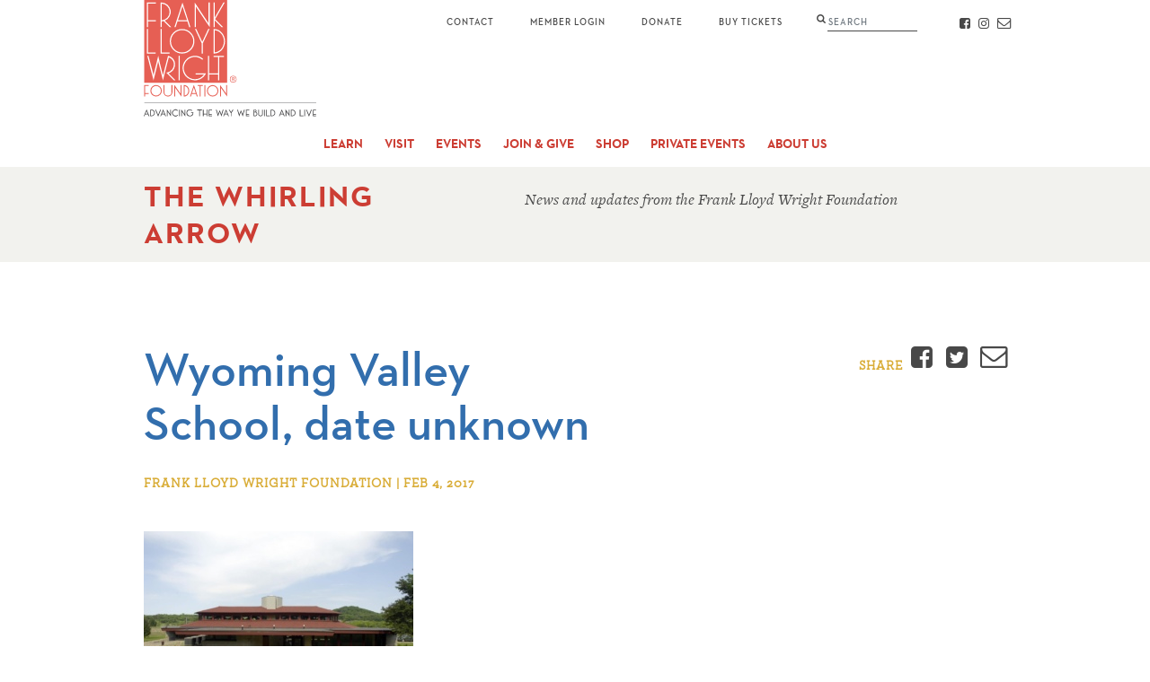

--- FILE ---
content_type: text/html; charset=UTF-8
request_url: https://franklloydwright.org/site/wyoming-valley-school/wyoming-valley-school-jpg/
body_size: 8529
content:
<!DOCTYPE html>
<html class="no-js" lang="en">

<head>
  <!-- Google Tag Manager -->
<script>(function(w,d,s,l,i){w[l]=w[l]||[];w[l].push({'gtm.start':
new Date().getTime(),event:'gtm.js'});var f=d.getElementsByTagName(s)[0],
j=d.createElement(s),dl=l!='dataLayer'?'&l='+l:'';j.async=true;j.src=
'https://www.googletagmanager.com/gtm.js?id='+i+dl;f.parentNode.insertBefore(j,f);
})(window,document,'script','dataLayer','GTM-PHPZDW7');</script>
<!-- End Google Tag Manager -->
  <meta charset="utf-8">
  <meta http-equiv="X-UA-Compatible" content="IE=edge">
  <title>Wyoming Valley School, date unknown - Frank Lloyd Wright Foundation</title>
  <meta name="viewport" content="width=device-width, initial-scale=1">
  <meta name="p:domain_verify" content="9ef21d2386487830ceafc9fa98485809">
  <meta name='robots' content='index, follow, max-image-preview:large, max-snippet:-1, max-video-preview:-1' />

	<!-- This site is optimized with the Yoast SEO plugin v26.7 - https://yoast.com/wordpress/plugins/seo/ -->
	<link rel="canonical" href="https://franklloydwright.org/site/wyoming-valley-school/wyoming-valley-school-jpg/" />
	<meta property="og:locale" content="en_US" />
	<meta property="og:type" content="article" />
	<meta property="og:title" content="Wyoming Valley School, date unknown - Frank Lloyd Wright Foundation" />
	<meta property="og:url" content="https://franklloydwright.org/site/wyoming-valley-school/wyoming-valley-school-jpg/" />
	<meta property="og:site_name" content="Frank Lloyd Wright Foundation" />
	<meta property="article:publisher" content="https://www.facebook.com/wrighttaliesin" />
	<meta property="article:modified_time" content="2017-02-04T16:42:06+00:00" />
	<meta property="og:image" content="https://franklloydwright.org/site/wyoming-valley-school/wyoming-valley-school-jpg" />
	<meta property="og:image:width" content="1440" />
	<meta property="og:image:height" content="956" />
	<meta property="og:image:type" content="image/jpeg" />
	<meta name="twitter:card" content="summary_large_image" />
	<meta name="twitter:site" content="@WrightTaliesin" />
	<script type="application/ld+json" class="yoast-schema-graph">{"@context":"https://schema.org","@graph":[{"@type":"WebPage","@id":"https://franklloydwright.org/site/wyoming-valley-school/wyoming-valley-school-jpg/","url":"https://franklloydwright.org/site/wyoming-valley-school/wyoming-valley-school-jpg/","name":"Wyoming Valley School, date unknown - Frank Lloyd Wright Foundation","isPartOf":{"@id":"https://franklloydwright.org/#website"},"primaryImageOfPage":{"@id":"https://franklloydwright.org/site/wyoming-valley-school/wyoming-valley-school-jpg/#primaryimage"},"image":{"@id":"https://franklloydwright.org/site/wyoming-valley-school/wyoming-valley-school-jpg/#primaryimage"},"thumbnailUrl":"https://franklloydwright.org/wp-content/uploads/2017/02/wyoming-valley-school.jpg","datePublished":"2017-02-04T16:42:04+00:00","dateModified":"2017-02-04T16:42:06+00:00","breadcrumb":{"@id":"https://franklloydwright.org/site/wyoming-valley-school/wyoming-valley-school-jpg/#breadcrumb"},"inLanguage":"en-US","potentialAction":[{"@type":"ReadAction","target":["https://franklloydwright.org/site/wyoming-valley-school/wyoming-valley-school-jpg/"]}]},{"@type":"ImageObject","inLanguage":"en-US","@id":"https://franklloydwright.org/site/wyoming-valley-school/wyoming-valley-school-jpg/#primaryimage","url":"https://franklloydwright.org/wp-content/uploads/2017/02/wyoming-valley-school.jpg","contentUrl":"https://franklloydwright.org/wp-content/uploads/2017/02/wyoming-valley-school.jpg","width":1440,"height":956},{"@type":"BreadcrumbList","@id":"https://franklloydwright.org/site/wyoming-valley-school/wyoming-valley-school-jpg/#breadcrumb","itemListElement":[{"@type":"ListItem","position":1,"name":"Home","item":"https://franklloydwright.org/"},{"@type":"ListItem","position":2,"name":"Wyoming Valley School","item":"https://franklloydwright.org/site/wyoming-valley-school/"},{"@type":"ListItem","position":3,"name":"Wyoming Valley School, date unknown"}]},{"@type":"WebSite","@id":"https://franklloydwright.org/#website","url":"https://franklloydwright.org/","name":"Frank Lloyd Wright Foundation","description":"","potentialAction":[{"@type":"SearchAction","target":{"@type":"EntryPoint","urlTemplate":"https://franklloydwright.org/?s={search_term_string}"},"query-input":{"@type":"PropertyValueSpecification","valueRequired":true,"valueName":"search_term_string"}}],"inLanguage":"en-US"}]}</script>
	<!-- / Yoast SEO plugin. -->


<link rel='dns-prefetch' href='//use.typekit.net' />
<link rel="alternate" type="application/rss+xml" title="Frank Lloyd Wright Foundation &raquo; Wyoming Valley School, date unknown Comments Feed" href="https://franklloydwright.org/site/wyoming-valley-school/wyoming-valley-school-jpg/feed/" />
<style id='wp-img-auto-sizes-contain-inline-css' type='text/css'>
img:is([sizes=auto i],[sizes^="auto," i]){contain-intrinsic-size:3000px 1500px}
/*# sourceURL=wp-img-auto-sizes-contain-inline-css */
</style>
<link rel='stylesheet' id='tablepress-default-css' href='https://franklloydwright.org/wp-content/tablepress-combined.min.css?ver=39' media='all' />
<link rel='stylesheet' id='main-css' href='https://franklloydwright.org/wp-content/themes/franklloydwright/static/css/main.css?ver=1.5.15' media='all' />
<link rel='stylesheet' id='typekit-css' href='https://use.typekit.net/dlf3syd.css?ver=1.5.15' media='all' />
<script type="text/javascript" src="https://franklloydwright.org/wp-includes/js/jquery/jquery.min.js?ver=3.7.1" id="jquery-core-js"></script>
<script type="text/javascript" src="https://franklloydwright.org/wp-includes/js/jquery/jquery-migrate.min.js?ver=3.4.1" id="jquery-migrate-js"></script>
<link rel="EditURI" type="application/rsd+xml" title="RSD" href="https://franklloydwright.org/xmlrpc.php?rsd" />
<meta name="generator" content="WordPress 6.9" />
<link rel='shortlink' href='https://franklloydwright.org/?p=346' />
<link rel="icon" href="https://franklloydwright.org/wp-content/uploads/2020/09/Logo-Avatar-150x150.jpg" sizes="32x32" />
<link rel="icon" href="https://franklloydwright.org/wp-content/uploads/2020/09/Logo-Avatar-200x200.jpg" sizes="192x192" />
<link rel="apple-touch-icon" href="https://franklloydwright.org/wp-content/uploads/2020/09/Logo-Avatar-200x200.jpg" />
<meta name="msapplication-TileImage" content="https://franklloydwright.org/wp-content/uploads/2020/09/Logo-Avatar.jpg" />
		<style type="text/css" id="wp-custom-css">
			iframe.reciprocal-sites {
	width: 100%;
	margin: 2rem 0;
	border: none;
}		</style>
		  <meta name="facebook-domain-verification" content="fquw3vd4gcnh459cvg8uo4h0yjxf7a" />
<style id='global-styles-inline-css' type='text/css'>
:root{--wp--preset--aspect-ratio--square: 1;--wp--preset--aspect-ratio--4-3: 4/3;--wp--preset--aspect-ratio--3-4: 3/4;--wp--preset--aspect-ratio--3-2: 3/2;--wp--preset--aspect-ratio--2-3: 2/3;--wp--preset--aspect-ratio--16-9: 16/9;--wp--preset--aspect-ratio--9-16: 9/16;--wp--preset--color--black: #000000;--wp--preset--color--cyan-bluish-gray: #abb8c3;--wp--preset--color--white: #ffffff;--wp--preset--color--pale-pink: #f78da7;--wp--preset--color--vivid-red: #cf2e2e;--wp--preset--color--luminous-vivid-orange: #ff6900;--wp--preset--color--luminous-vivid-amber: #fcb900;--wp--preset--color--light-green-cyan: #7bdcb5;--wp--preset--color--vivid-green-cyan: #00d084;--wp--preset--color--pale-cyan-blue: #8ed1fc;--wp--preset--color--vivid-cyan-blue: #0693e3;--wp--preset--color--vivid-purple: #9b51e0;--wp--preset--gradient--vivid-cyan-blue-to-vivid-purple: linear-gradient(135deg,rgb(6,147,227) 0%,rgb(155,81,224) 100%);--wp--preset--gradient--light-green-cyan-to-vivid-green-cyan: linear-gradient(135deg,rgb(122,220,180) 0%,rgb(0,208,130) 100%);--wp--preset--gradient--luminous-vivid-amber-to-luminous-vivid-orange: linear-gradient(135deg,rgb(252,185,0) 0%,rgb(255,105,0) 100%);--wp--preset--gradient--luminous-vivid-orange-to-vivid-red: linear-gradient(135deg,rgb(255,105,0) 0%,rgb(207,46,46) 100%);--wp--preset--gradient--very-light-gray-to-cyan-bluish-gray: linear-gradient(135deg,rgb(238,238,238) 0%,rgb(169,184,195) 100%);--wp--preset--gradient--cool-to-warm-spectrum: linear-gradient(135deg,rgb(74,234,220) 0%,rgb(151,120,209) 20%,rgb(207,42,186) 40%,rgb(238,44,130) 60%,rgb(251,105,98) 80%,rgb(254,248,76) 100%);--wp--preset--gradient--blush-light-purple: linear-gradient(135deg,rgb(255,206,236) 0%,rgb(152,150,240) 100%);--wp--preset--gradient--blush-bordeaux: linear-gradient(135deg,rgb(254,205,165) 0%,rgb(254,45,45) 50%,rgb(107,0,62) 100%);--wp--preset--gradient--luminous-dusk: linear-gradient(135deg,rgb(255,203,112) 0%,rgb(199,81,192) 50%,rgb(65,88,208) 100%);--wp--preset--gradient--pale-ocean: linear-gradient(135deg,rgb(255,245,203) 0%,rgb(182,227,212) 50%,rgb(51,167,181) 100%);--wp--preset--gradient--electric-grass: linear-gradient(135deg,rgb(202,248,128) 0%,rgb(113,206,126) 100%);--wp--preset--gradient--midnight: linear-gradient(135deg,rgb(2,3,129) 0%,rgb(40,116,252) 100%);--wp--preset--font-size--small: 13px;--wp--preset--font-size--medium: 20px;--wp--preset--font-size--large: 36px;--wp--preset--font-size--x-large: 42px;--wp--preset--spacing--20: 0.44rem;--wp--preset--spacing--30: 0.67rem;--wp--preset--spacing--40: 1rem;--wp--preset--spacing--50: 1.5rem;--wp--preset--spacing--60: 2.25rem;--wp--preset--spacing--70: 3.38rem;--wp--preset--spacing--80: 5.06rem;--wp--preset--shadow--natural: 6px 6px 9px rgba(0, 0, 0, 0.2);--wp--preset--shadow--deep: 12px 12px 50px rgba(0, 0, 0, 0.4);--wp--preset--shadow--sharp: 6px 6px 0px rgba(0, 0, 0, 0.2);--wp--preset--shadow--outlined: 6px 6px 0px -3px rgb(255, 255, 255), 6px 6px rgb(0, 0, 0);--wp--preset--shadow--crisp: 6px 6px 0px rgb(0, 0, 0);}:where(.is-layout-flex){gap: 0.5em;}:where(.is-layout-grid){gap: 0.5em;}body .is-layout-flex{display: flex;}.is-layout-flex{flex-wrap: wrap;align-items: center;}.is-layout-flex > :is(*, div){margin: 0;}body .is-layout-grid{display: grid;}.is-layout-grid > :is(*, div){margin: 0;}:where(.wp-block-columns.is-layout-flex){gap: 2em;}:where(.wp-block-columns.is-layout-grid){gap: 2em;}:where(.wp-block-post-template.is-layout-flex){gap: 1.25em;}:where(.wp-block-post-template.is-layout-grid){gap: 1.25em;}.has-black-color{color: var(--wp--preset--color--black) !important;}.has-cyan-bluish-gray-color{color: var(--wp--preset--color--cyan-bluish-gray) !important;}.has-white-color{color: var(--wp--preset--color--white) !important;}.has-pale-pink-color{color: var(--wp--preset--color--pale-pink) !important;}.has-vivid-red-color{color: var(--wp--preset--color--vivid-red) !important;}.has-luminous-vivid-orange-color{color: var(--wp--preset--color--luminous-vivid-orange) !important;}.has-luminous-vivid-amber-color{color: var(--wp--preset--color--luminous-vivid-amber) !important;}.has-light-green-cyan-color{color: var(--wp--preset--color--light-green-cyan) !important;}.has-vivid-green-cyan-color{color: var(--wp--preset--color--vivid-green-cyan) !important;}.has-pale-cyan-blue-color{color: var(--wp--preset--color--pale-cyan-blue) !important;}.has-vivid-cyan-blue-color{color: var(--wp--preset--color--vivid-cyan-blue) !important;}.has-vivid-purple-color{color: var(--wp--preset--color--vivid-purple) !important;}.has-black-background-color{background-color: var(--wp--preset--color--black) !important;}.has-cyan-bluish-gray-background-color{background-color: var(--wp--preset--color--cyan-bluish-gray) !important;}.has-white-background-color{background-color: var(--wp--preset--color--white) !important;}.has-pale-pink-background-color{background-color: var(--wp--preset--color--pale-pink) !important;}.has-vivid-red-background-color{background-color: var(--wp--preset--color--vivid-red) !important;}.has-luminous-vivid-orange-background-color{background-color: var(--wp--preset--color--luminous-vivid-orange) !important;}.has-luminous-vivid-amber-background-color{background-color: var(--wp--preset--color--luminous-vivid-amber) !important;}.has-light-green-cyan-background-color{background-color: var(--wp--preset--color--light-green-cyan) !important;}.has-vivid-green-cyan-background-color{background-color: var(--wp--preset--color--vivid-green-cyan) !important;}.has-pale-cyan-blue-background-color{background-color: var(--wp--preset--color--pale-cyan-blue) !important;}.has-vivid-cyan-blue-background-color{background-color: var(--wp--preset--color--vivid-cyan-blue) !important;}.has-vivid-purple-background-color{background-color: var(--wp--preset--color--vivid-purple) !important;}.has-black-border-color{border-color: var(--wp--preset--color--black) !important;}.has-cyan-bluish-gray-border-color{border-color: var(--wp--preset--color--cyan-bluish-gray) !important;}.has-white-border-color{border-color: var(--wp--preset--color--white) !important;}.has-pale-pink-border-color{border-color: var(--wp--preset--color--pale-pink) !important;}.has-vivid-red-border-color{border-color: var(--wp--preset--color--vivid-red) !important;}.has-luminous-vivid-orange-border-color{border-color: var(--wp--preset--color--luminous-vivid-orange) !important;}.has-luminous-vivid-amber-border-color{border-color: var(--wp--preset--color--luminous-vivid-amber) !important;}.has-light-green-cyan-border-color{border-color: var(--wp--preset--color--light-green-cyan) !important;}.has-vivid-green-cyan-border-color{border-color: var(--wp--preset--color--vivid-green-cyan) !important;}.has-pale-cyan-blue-border-color{border-color: var(--wp--preset--color--pale-cyan-blue) !important;}.has-vivid-cyan-blue-border-color{border-color: var(--wp--preset--color--vivid-cyan-blue) !important;}.has-vivid-purple-border-color{border-color: var(--wp--preset--color--vivid-purple) !important;}.has-vivid-cyan-blue-to-vivid-purple-gradient-background{background: var(--wp--preset--gradient--vivid-cyan-blue-to-vivid-purple) !important;}.has-light-green-cyan-to-vivid-green-cyan-gradient-background{background: var(--wp--preset--gradient--light-green-cyan-to-vivid-green-cyan) !important;}.has-luminous-vivid-amber-to-luminous-vivid-orange-gradient-background{background: var(--wp--preset--gradient--luminous-vivid-amber-to-luminous-vivid-orange) !important;}.has-luminous-vivid-orange-to-vivid-red-gradient-background{background: var(--wp--preset--gradient--luminous-vivid-orange-to-vivid-red) !important;}.has-very-light-gray-to-cyan-bluish-gray-gradient-background{background: var(--wp--preset--gradient--very-light-gray-to-cyan-bluish-gray) !important;}.has-cool-to-warm-spectrum-gradient-background{background: var(--wp--preset--gradient--cool-to-warm-spectrum) !important;}.has-blush-light-purple-gradient-background{background: var(--wp--preset--gradient--blush-light-purple) !important;}.has-blush-bordeaux-gradient-background{background: var(--wp--preset--gradient--blush-bordeaux) !important;}.has-luminous-dusk-gradient-background{background: var(--wp--preset--gradient--luminous-dusk) !important;}.has-pale-ocean-gradient-background{background: var(--wp--preset--gradient--pale-ocean) !important;}.has-electric-grass-gradient-background{background: var(--wp--preset--gradient--electric-grass) !important;}.has-midnight-gradient-background{background: var(--wp--preset--gradient--midnight) !important;}.has-small-font-size{font-size: var(--wp--preset--font-size--small) !important;}.has-medium-font-size{font-size: var(--wp--preset--font-size--medium) !important;}.has-large-font-size{font-size: var(--wp--preset--font-size--large) !important;}.has-x-large-font-size{font-size: var(--wp--preset--font-size--x-large) !important;}
/*# sourceURL=global-styles-inline-css */
</style>
</head>

<body class="attachment wp-singular attachment-template-default single single-attachment postid-346 attachmentid-346 attachment-jpeg wp-theme-franklloydwright attachment-wyoming-valley-school-jpg">
  <!-- Google Tag Manager (noscript) -->
<noscript><iframe src="https://www.googletagmanager.com/ns.html?id=GTM-PHPZDW7"
height="0" width="0" style="display:none;visibility:hidden"></iframe></noscript>
<!-- End Google Tag Manager (noscript) -->
  <header role="banner">
    <a class="skip-to-main" href="#main">Skip to Main Content</a>
        <div class="position-relative">
      <div class="container">
        <a class="logo" href="https://franklloydwright.org/">
          <img width="192" height="130" src="https://franklloydwright.org/wp-content/themes/franklloydwright/static/images/logo-tagline.svg" alt="Frank Lloyd Wright Foundation">
        </a>
        <button class="mobile-menu-toggle">Menu</button>
        <button class="mobile-search-toggle icon-search"><span class="sr-only">Search</span></button>
      </div>
      <nav role="navigation">
        <div class="primary-nav">
          <div class="container">
            <ul id="menu-primary-nav" class="menu"><li id="menu-item-643" class="menu-item menu-item-type-post_type menu-item-object-page menu-item-has-children menu-item-643"><a href="https://franklloydwright.org/frank-lloyd-wright/">Learn</a>
<ul class="sub-menu">
	<li id="menu-item-48" class="menu-item menu-item-type-post_type menu-item-object-page menu-item-48"><a href="https://franklloydwright.org/frank-lloyd-wright/">About Frank Lloyd Wright</a></li>
	<li id="menu-item-13272" class="menu-item menu-item-type-post_type menu-item-object-page menu-item-13272"><a href="https://franklloydwright.org/taliesin-west/">About Taliesin West</a></li>
	<li id="menu-item-68" class="menu-item menu-item-type-post_type menu-item-object-page menu-item-68"><a href="https://franklloydwright.org/work/">Work</a></li>
	<li id="menu-item-58" class="menu-item menu-item-type-post_type menu-item-object-page menu-item-58"><a href="https://franklloydwright.org/impact/">Impact</a></li>
	<li id="menu-item-15093" class="menu-item menu-item-type-post_type menu-item-object-page menu-item-15093"><a href="https://franklloydwright.org/taliesin-institute/">Taliesin Institute</a></li>
	<li id="menu-item-16432" class="menu-item menu-item-type-post_type menu-item-object-page menu-item-16432"><a href="https://franklloydwright.org/the-frank-lloyd-wright-foundation-collections/">The Frank Lloyd Wright Foundation Collections</a></li>
	<li id="menu-item-60" class="menu-item menu-item-type-post_type menu-item-object-page menu-item-60"><a href="https://franklloydwright.org/preservation/">Preservation</a></li>
	<li id="menu-item-5400" class="menu-item menu-item-type-post_type menu-item-object-page menu-item-5400"><a href="https://franklloydwright.org/3dlab/">Virtual Tour</a></li>
</ul>
</li>
<li id="menu-item-16548" class="menu-item menu-item-type-post_type menu-item-object-page menu-item-has-children menu-item-16548"><a href="https://franklloydwright.org/taliesin-west-tours/">Visit</a>
<ul class="sub-menu">
	<li id="menu-item-16549" class="menu-item menu-item-type-post_type menu-item-object-page menu-item-16549"><a href="https://franklloydwright.org/taliesin-west-tours/">Taliesin West Tours</a></li>
	<li id="menu-item-17404" class="menu-item menu-item-type-post_type menu-item-object-page menu-item-17404"><a href="https://franklloydwright.org/taliesinwestexhibition/">Taliesin West Exhibition</a></li>
	<li id="menu-item-17229" class="menu-item menu-item-type-post_type menu-item-object-page menu-item-17229"><a href="https://franklloydwright.org/tw-public_events/">Public Events</a></li>
	<li id="menu-item-17232" class="menu-item menu-item-type-post_type menu-item-object-page menu-item-17232"><a href="https://franklloydwright.org/programs-for-students/">Programs For Students</a></li>
	<li id="menu-item-17230" class="menu-item menu-item-type-post_type menu-item-object-page menu-item-17230"><a href="https://franklloydwright.org/programs-for-adults/">Programs For Adults</a></li>
	<li id="menu-item-17231" class="menu-item menu-item-type-post_type menu-item-object-page menu-item-17231"><a href="https://franklloydwright.org/programs-for-youth-families/">Programs For Youth &#038; Families</a></li>
	<li id="menu-item-15392" class="menu-item menu-item-type-custom menu-item-object-custom menu-item-15392"><a href="https://www.taliesinpreservation.org/">Taliesin (Wisconsin)</a></li>
</ul>
</li>
<li id="menu-item-16551" class="menu-item menu-item-type-custom menu-item-object-custom menu-item-16551"><a href="https://franklloydwright.org/taliesin-west/events/">Events</a></li>
<li id="menu-item-646" class="menu-item menu-item-type-post_type menu-item-object-page menu-item-has-children menu-item-646"><a href="https://franklloydwright.org/membership/">Join &#038; Give</a>
<ul class="sub-menu">
	<li id="menu-item-54" class="menu-item menu-item-type-post_type menu-item-object-page menu-item-54"><a href="https://franklloydwright.org/membership/">Membership</a></li>
	<li id="menu-item-16996" class="menu-item menu-item-type-custom menu-item-object-custom menu-item-16996"><a href="https://members.franklloydwright.org/">FLWF Member Portal</a></li>
	<li id="menu-item-14603" class="menu-item menu-item-type-post_type menu-item-object-page menu-item-14603"><a href="https://franklloydwright.org/members-only-programs/">Members-Only Programs</a></li>
	<li id="menu-item-16625" class="menu-item menu-item-type-post_type menu-item-object-page menu-item-16625"><a href="https://franklloydwright.org/reciprocal_program_sites_and_events/">Reciprocal Sites</a></li>
	<li id="menu-item-1023" class="menu-item menu-item-type-post_type menu-item-object-page menu-item-1023"><a href="https://franklloydwright.org/support/">Donate</a></li>
	<li id="menu-item-16594" class="menu-item menu-item-type-custom menu-item-object-custom menu-item-16594"><a href="https://franklloydwright.org/corporate/">Corporate Sponsorships</a></li>
	<li id="menu-item-15900" class="menu-item menu-item-type-post_type menu-item-object-page menu-item-15900"><a href="https://franklloydwright.org/gala/">Gala</a></li>
	<li id="menu-item-13783" class="menu-item menu-item-type-custom menu-item-object-custom menu-item-13783"><a href="https://franklloydwright.planmylegacy.org">Planned Giving</a></li>
</ul>
</li>
<li id="menu-item-6856" class="menu-item menu-item-type-post_type menu-item-object-page menu-item-has-children menu-item-6856"><a href="https://franklloydwright.org/shop/">Shop</a>
<ul class="sub-menu">
	<li id="menu-item-16866" class="menu-item menu-item-type-post_type menu-item-object-page menu-item-16866"><a href="https://franklloydwright.org/shop/">The Frank Lloyd Wright Store</a></li>
	<li id="menu-item-16865" class="menu-item menu-item-type-post_type menu-item-object-page menu-item-16865"><a href="https://franklloydwright.org/taliesin-west-giftpass/">Taliesin West GiftPass</a></li>
</ul>
</li>
<li id="menu-item-16189" class="menu-item menu-item-type-post_type menu-item-object-page menu-item-has-children menu-item-16189"><a href="https://franklloydwright.org/private-events/">Private Events</a>
<ul class="sub-menu">
	<li id="menu-item-16199" class="menu-item menu-item-type-post_type menu-item-object-page menu-item-16199"><a href="https://franklloydwright.org/private-events/">Private Events</a></li>
</ul>
</li>
<li id="menu-item-647" class="menu-item menu-item-type-post_type menu-item-object-page menu-item-has-children menu-item-647"><a href="https://franklloydwright.org/about-us/">About Us</a>
<ul class="sub-menu">
	<li id="menu-item-49" class="menu-item menu-item-type-post_type menu-item-object-page menu-item-49"><a href="https://franklloydwright.org/about-us/">About Us</a></li>
	<li id="menu-item-66" class="menu-item menu-item-type-post_type menu-item-object-page menu-item-66"><a href="https://franklloydwright.org/team/">Team</a></li>
	<li id="menu-item-53" class="menu-item menu-item-type-post_type menu-item-object-page menu-item-53"><a href="https://franklloydwright.org/careers/">Careers</a></li>
	<li id="menu-item-15436" class="menu-item menu-item-type-post_type menu-item-object-page menu-item-15436"><a href="https://franklloydwright.org/volunteer/">Volunteer With Us</a></li>
	<li id="menu-item-16477" class="menu-item menu-item-type-post_type menu-item-object-page menu-item-16477"><a href="https://franklloydwright.org/licensing/">Licensing</a></li>
	<li id="menu-item-59" class="menu-item menu-item-type-post_type menu-item-object-page menu-item-59"><a href="https://franklloydwright.org/media/">Media</a></li>
	<li id="menu-item-15362" class="menu-item menu-item-type-post_type menu-item-object-page menu-item-15362"><a href="https://franklloydwright.org/unesco_heritage_list_of_20th_century_architecture_of_frank_lloyd_wright-2/">World Heritage List</a></li>
	<li id="menu-item-55" class="menu-item menu-item-type-post_type menu-item-object-page menu-item-55"><a href="https://franklloydwright.org/financials/">Financials</a></li>
	<li id="menu-item-16856" class="menu-item menu-item-type-post_type menu-item-object-page menu-item-16856"><a href="https://franklloydwright.org/blog/">Blog</a></li>
</ul>
</li>
<li id="menu-item-77" class="contact menu-item menu-item-type-post_type menu-item-object-page menu-item-77"><a href="https://franklloydwright.org/contact/">Contact</a></li>
</ul>            <div class="social">
                              <a class="icon-facebook" href="https://www.facebook.com/wrighttaliesin" target="_blank" rel="noopener">
                  <span class="sr-only">Facebook</span>
                </a>
                                                          <a class="icon-instagram" href="https://www.instagram.com/wrighttaliesin/" target="_blank" rel="noopener">
                  <span class="sr-only">Instagram</span>
                </a>
                            <a class="icon-email" href="https://franklloydwright.org/contact/">
                <span class="sr-only">Contact</span>
              </a>
            </div>
            <a class="membership" href="https://tickets.franklloydwright.org/" target="_blank">Member Login</a>
            <a class="donate" href="/support/">Donate</a>
            <a class="buy-tickets" href="/visit/">Buy Tickets</a>
          </div>
        </div>
        <div class="secondary-nav">
          <div class="container"></div>
        </div>
      </nav>
      <div class="search-wrap">
        <div class="container">
          <form method="get" action="https://franklloydwright.org/">
    <label class="d-inline m-0">
        <span class="sr-only">Search</span>
        <input type="text" class="form-control" name="s" id="search" placeholder="Search" autocomplete="off" spellcheck="false" />
    </label>
    <input class="sr-only" type="submit" value="Submit">
</form>
        </div>
      </div>
    </div>
  </header>
  <main role="main" id="main">

<div class="hero">
  <div class="container">
    <div class="row-7-col">
      <div class="col-xl-3">
        <h6 class="title"><a href="https://franklloydwright.org/blog/">The Whirling Arrow</a></h6>
      </div>
      <div class="col-xl-4">
        <p class="subtitle"><em>News and updates from the Frank Lloyd Wright Foundation</em></p>
      </div>
    </div>
  </div>
</div>

<section id="content" class="content">
  <div class="container">
    
    <div class="row-7-col my-30">
      <div class="col-md-4">
        <h1>Wyoming Valley School, date unknown</h1>
        <p class="label">Frank Lloyd Wright Foundation | Feb 4, 2017</p>
              </div>
      <div class="col-md-3">
        <div class="share float-md-right">
          <span class="label">Share</span>
          <a data-share class="icon-facebook" target="_blank" href="https://www.facebook.com/v2.8/dialog/feed?app_id=1717646331810143&link=https%3A%2F%2Ffranklloydwright.org%2Fsite%2Fwyoming-valley-school%2Fwyoming-valley-school-jpg%2F">
            <span class="sr-only">Facebook</span>
          </a>
          <a data-share class="icon-twitter" target="_blank" href="https://twitter.com/intent/tweet?text=Wyoming+Valley+School%2C+date+unknown&url=https%3A%2F%2Ffranklloydwright.org%2Fsite%2Fwyoming-valley-school%2Fwyoming-valley-school-jpg%2F&related=WrightTaliesin">
            <span class="sr-only">Twitter</span>
          </a>
          <a class="icon-email" href="mailto:?subject=Wyoming%20Valley%20School%2C%20date%20unknown&body=%0A%0ARead%20More%3A%20https%3A%2F%2Ffranklloydwright.org%2Fsite%2Fwyoming-valley-school%2Fwyoming-valley-school-jpg%2F">
            <span class="sr-only">Email</span>
          </a>
        </div>
      </div>
    </div>
    <div class="row-7-col">
      <div class="col-7">
        <p class="attachment"><a href='https://franklloydwright.org/wp-content/uploads/2017/02/wyoming-valley-school.jpg'><img fetchpriority="high" decoding="async" width="300" height="200" src="https://franklloydwright.org/wp-content/uploads/2017/02/wyoming-valley-school-300x200.jpg" class="attachment-medium size-medium" alt="" srcset="https://franklloydwright.org/wp-content/uploads/2017/02/wyoming-valley-school-300x200.jpg 300w, https://franklloydwright.org/wp-content/uploads/2017/02/wyoming-valley-school-1024x680.jpg 1024w, https://franklloydwright.org/wp-content/uploads/2017/02/wyoming-valley-school-640x425.jpg 640w, https://franklloydwright.org/wp-content/uploads/2017/02/wyoming-valley-school.jpg 1440w" sizes="(max-width: 300px) 100vw, 300px" /></a></p>
      </div>
    </div>
  </div>

  
  <div class="container">
    <div class="share my-30">
      <span class="label">Share</span>
      <a data-share="facebook" class="icon-facebook" target="_blank" href="https://www.facebook.com/v2.8/dialog/feed?app_id=1717646331810143&link=https%3A%2F%2Ffranklloydwright.org%2Fsite%2Fwyoming-valley-school%2Fwyoming-valley-school-jpg%2F">
        <span class="sr-only">Facebook</span>
      </a>
      <a data-share="twitter" class="icon-twitter" target="_blank" href="https://twitter.com/intent/tweet?text=Wyoming+Valley+School%2C+date+unknown&url=https%3A%2F%2Ffranklloydwright.org%2Fsite%2Fwyoming-valley-school%2Fwyoming-valley-school-jpg%2F&related=WrightTaliesin">
        <span class="sr-only">Twitter</span>
      </a>
      <a class="icon-email" target="_blank" href="mailto:?subject=Wyoming%20Valley%20School%2C%20date%20unknown&body=%0A%0ARead%20More%3A%20https%3A%2F%2Ffranklloydwright.org%2Fsite%2Fwyoming-valley-school%2Fwyoming-valley-school-jpg%2F">
        <span class="sr-only">Email</span>
      </a>
    </div>

      </div>
</section>


<section class="blog-excerpt ">
    <div class="bg" ></div>
    <div class="container">
        <div class="row-7-col">
            <div class="col-xl-3">
                <h2 class="title"><a href="https://franklloydwright.org/blog/">The Whirling Arrow</a></h2>
            </div>
            <div class="col-xl-4">
                <p class="subtitle"><em>News and updates from the Frank Lloyd Wright Foundation</em></p>
            </div>
        </div>

        
        <div class="row">
                            <div class="col-md-4">
                    <a class="excerpt" href="https://franklloydwright.org/frank-lloyd-wright-arizona/">
                        <img width="320" height="240" src="https://franklloydwright.org/wp-content/uploads/2019/08/Untitled-design-2-320x240.jpg" class="attachment-excerpt-small size-excerpt-small wp-post-image" alt="A composite image showing four different architectural drawings and blueprints of varying styles and complexity." decoding="async" srcset="https://franklloydwright.org/wp-content/uploads/2019/08/Untitled-design-2-320x240.jpg 320w, https://franklloydwright.org/wp-content/uploads/2019/08/Untitled-design-2-640x480.jpg 640w" sizes="(max-width: 320px) 100vw, 320px" />                        <h3 class="h4">Frank Lloyd Wright + Arizona</h3>
                        <p>Frank Lloyd Wright&#8217;s connection to Arizona, the location of his personal winter home Taliesin West, runs deep, with his architectural influence seen all over the Valley. Here, PhD student David R. Richardson gives a brief overview of several of Wright&#8217;s most notable projects in the Grand Canyon state.</p>
                    </a>
                </div>
                            <div class="col-md-4">
                    <a class="excerpt" href="https://franklloydwright.org/winter-at-taliesin/">
                        <img width="320" height="240" src="https://franklloydwright.org/wp-content/uploads/2025/12/winter-at-taliesin-1a-320x240.png" class="attachment-excerpt-small size-excerpt-small wp-post-image" alt="A Chinese Guanyin statue in the snow, ca. 1940, photograph by Edmund Teske. Frank Lloyd Wright Foundation Archives (Avery Architectural Library at Columbia University and the Museum of Modern Art) 2501.1027." decoding="async" srcset="https://franklloydwright.org/wp-content/uploads/2025/12/winter-at-taliesin-1a-320x240.png 320w, https://franklloydwright.org/wp-content/uploads/2025/12/winter-at-taliesin-1a-640x480.png 640w" sizes="(max-width: 320px) 100vw, 320px" />                        <h3 class="h4">Winter At Taliesin</h3>
                        <p>A Chinese Guanyin statue in the snow, ca. 1940, photograph by Edmund Teske. Frank Lloyd Wright Foundation Archives (Avery Architectural Library at Columbia University and the Museum of Modern Art) 2501.1027.</p>
                    </a>
                </div>
            
                            <div class="col-md-4">
                    <a class="ad" target="_self" href="http://franklloydwright.org/become-member/">
                        <img width="320" height="240" src="https://franklloydwright.org/wp-content/uploads/2017/02/membership_ad.png" class="attachment-excerpt size-excerpt wp-post-image" alt="Join &amp; Become a Member" decoding="async" loading="lazy" srcset="https://franklloydwright.org/wp-content/uploads/2017/02/membership_ad.png 320w, https://franklloydwright.org/wp-content/uploads/2017/02/membership_ad-267x200.png 267w" sizes="auto, (max-width: 320px) 100vw, 320px" />                    </a>
                </div>
                    </div>
    </div>
</section>

    </main>
    <footer>
      <div class="container">
        <div class="cta-group">
          <div class="row">
            <div class="col-lg-6">
              <div class="social-cta">
                <h3 class="h5"><span style="color: #ffffff;">Let&#8217;s Be Social</span></h3>
<p><!--more--></p>
<p class="intro-book"><span style="color: #ffffff;">Like | Follow | Tag</span></p>
<p><img loading="lazy" decoding="async" class="alignnone size-large wp-image-14437" src="http://franklloydwright.org/wp-content/uploads/2022/08/sunsetsips-67-get-social-footer-1024x683.jpg" alt="A group of people enjoying a social event outdoors at dusk, with some attendees taking photos, set against a soft-focus background featuring a sunset-lit sky and distant city lights." width="1024" height="683" srcset="https://franklloydwright.org/wp-content/uploads/2022/08/sunsetsips-67-get-social-footer-1024x683.jpg 1024w, https://franklloydwright.org/wp-content/uploads/2022/08/sunsetsips-67-get-social-footer-300x200.jpg 300w, https://franklloydwright.org/wp-content/uploads/2022/08/sunsetsips-67-get-social-footer-640x427.jpg 640w, https://franklloydwright.org/wp-content/uploads/2022/08/sunsetsips-67-get-social-footer-1440x960.jpg 1440w" sizes="auto, (max-width: 1024px) 100vw, 1024px" /></p>
                <ul class="social-links">
                                      <li>
                      <a class="icon-facebook" href="https://www.facebook.com/wrighttaliesin" target="_blank" rel="noopener">
                        <span class="sr-only">Facebook</span>
                      </a>
                    </li>
                                                                          <li>
                      <a class="icon-instagram" href="https://www.instagram.com/wrighttaliesin/" target="_blank" rel="noopener">
                        <span class="sr-only">Instagram</span>
                      </a>
                    </li>
                                    <li>
                    <a class="icon-email" href="https://franklloydwright.org/contact/">
                      <span class="sr-only">Contact</span>
                    </a>
                  </li>
                </ul>
              </div>
            </div>
            <div class="footer-cta-divider" data-pattern="anim_pattern_2"></div>
            <div class="col-lg-6">
              <div class="newsletter-cta">
                <p><iframe loading="lazy" style="border: 0; background: white;" src="https://go.pardot.com/l/1078362/2024-08-19/dxq4lx" width="100%" height="500" frameborder="0"></iframe></p>
              </div>
            </div>
          </div>
        </div>

              </div>
      <div class="footer-nav">
        <div class="container">
          <div class="row-7-col">
            <div class="col-2 col-sm-1">
              <a class="logo" href="https://franklloydwright.org/">
                <img width="95" height="100" src="https://franklloydwright.org/wp-content/themes/franklloydwright/static/images/logo.svg" alt="Frank Lloyd Wright Foundation">
              </a>
            </div>
            <div class="col-4 offset-1 col-sm-2 offset-sm-0">
              <ul id="menu-footer-1" class="menu"><li id="menu-item-79" class="menu-item menu-item-type-post_type menu-item-object-page menu-item-79"><a href="https://franklloydwright.org/financials/">Financials</a></li>
<li id="menu-item-80" class="menu-item menu-item-type-post_type menu-item-object-page menu-item-80"><a href="https://franklloydwright.org/media/">Media</a></li>
<li id="menu-item-81" class="menu-item menu-item-type-post_type menu-item-object-page menu-item-81"><a href="https://franklloydwright.org/about-us/">Frank Lloyd Wright Foundation</a></li>
<li id="menu-item-13095" class="menu-item menu-item-type-post_type menu-item-object-page menu-item-13095"><a href="https://franklloydwright.org/social-media-community-guidelines/">Social Media Community Guidelines</a></li>
<li id="menu-item-82" class="menu-item menu-item-type-custom menu-item-object-custom menu-item-82"><a href="/blog/">Blog</a></li>
<li id="menu-item-5070" class="menu-item menu-item-type-post_type menu-item-object-page menu-item-5070"><a href="https://franklloydwright.org/privacy/">Privacy</a></li>
</ul>            </div>
            <div class="col-4 offset-3 col-sm-2 offset-sm-0">
              <ul id="menu-footer-2" class="menu"><li id="menu-item-1135" class="menu-item menu-item-type-post_type menu-item-object-page menu-item-1135"><a href="https://franklloydwright.org/taliesin-west/">Visit Taliesin West</a></li>
</ul>            </div>
            <div class="col-4 offset-3 col-sm-2 offset-sm-0">
              <ul id="menu-footer-3" class="menu"><li id="menu-item-5398" class="menu-item menu-item-type-post_type menu-item-object-page menu-item-5398"><a href="https://franklloydwright.org/licensing/">Licensing</a></li>
<li id="menu-item-87" class="menu-item menu-item-type-post_type menu-item-object-page menu-item-87"><a href="https://franklloydwright.org/membership/">Membership</a></li>
<li id="menu-item-1134" class="menu-item menu-item-type-post_type menu-item-object-page menu-item-1134"><a href="https://franklloydwright.org/support/">Donate</a></li>
<li id="menu-item-13988" class="menu-item menu-item-type-custom menu-item-object-custom menu-item-13988"><a href="https://franklloydwright.org/careers">Join Our Team!</a></li>
<li id="menu-item-10477" class="menu-item menu-item-type-post_type menu-item-object-page menu-item-10477"><a href="https://franklloydwright.org/unbuilt-works-policy/">Unbuilt Projects Policy</a></li>
</ul>            </div>
          </div>

                      <div class="row-7-col">
              <div class="col-4 offset-3 col-sm-4 offset-sm-1">
                <p>Address:<br />
Frank Lloyd Wright Foundation<br />
12621 N. Frank Lloyd Wright Blvd.<br />
Scottsdale, AZ 85259-2537</p>
              </div>
              <div class="col-4 offset-3 col-sm-2 offset-sm-0 mt-4 mt-sm-0">
                <img class="unesco-logo" width="200" height="200" src="https://franklloydwright.org/wp-content/themes/franklloydwright/static/images/unesco-logo.png" alt="Taliesin West: Part of The 20th-Century Architecture of Frank Lloyd Wright - UNESCO World Heritage Site">
              </div>
            </div>
                  </div>
      </div>
    </footer>

    <script type="speculationrules">
{"prefetch":[{"source":"document","where":{"and":[{"href_matches":"/*"},{"not":{"href_matches":["/wp-*.php","/wp-admin/*","/wp-content/uploads/*","/wp-content/*","/wp-content/plugins/*","/wp-content/themes/franklloydwright/*","/*\\?(.+)"]}},{"not":{"selector_matches":"a[rel~=\"nofollow\"]"}},{"not":{"selector_matches":".no-prefetch, .no-prefetch a"}}]},"eagerness":"conservative"}]}
</script>
  <script>
    ;(function (win) {
      win.egProps = {
        campaigns: [
          {
            campaignId: '615071',
	    customDomain: 'give.franklloydwright.org',
            donation: {
              inline: {
                urlParams: { },
                elementSelector: '.classy-inline-embed'
              }
            }
          }
        ]
      }
      win.document.body.appendChild(makeEGScript())

      /** Create the embed script */
      function makeEGScript() {
        var egScript = win.document.createElement('script')
        egScript.setAttribute('type', 'text/javascript')
        egScript.setAttribute('async', 'true')
        egScript.setAttribute('src', 'https://sdk.classy.org/embedded-giving.js')
        return egScript
      }

      /* Read URL Params from your website. This could potentially
        * be included in the embed snippet */
      function readURLParams() {
        const searchParams = new URLSearchParams(location.search)
        const validUrlParams = ['c_src', 'c_src2']
        return validUrlParams.reduce(function toURLParamsMap(urlParamsSoFar, validKey) {
          const value = searchParams.get(validKey)
          return value === null ? urlParamsSoFar : { ...urlParamsSoFar, [validKey]: value }
        }, {})
      }
    })(window)
  </script>
  <script type="text/javascript" src="https://franklloydwright.org/wp-includes/js/dist/hooks.min.js?ver=dd5603f07f9220ed27f1" id="wp-hooks-js"></script>
<script type="text/javascript" src="https://franklloydwright.org/wp-includes/js/dist/i18n.min.js?ver=c26c3dc7bed366793375" id="wp-i18n-js"></script>
<script type="text/javascript" id="wp-i18n-js-after">
/* <![CDATA[ */
wp.i18n.setLocaleData( { 'text direction\u0004ltr': [ 'ltr' ] } );
//# sourceURL=wp-i18n-js-after
/* ]]> */
</script>
<script type="text/javascript" src="https://franklloydwright.org/wp-content/plugins/contact-form-7/includes/swv/js/index.js?ver=6.1.4" id="swv-js"></script>
<script type="text/javascript" id="contact-form-7-js-before">
/* <![CDATA[ */
var wpcf7 = {
    "api": {
        "root": "https:\/\/franklloydwright.org\/wp-json\/",
        "namespace": "contact-form-7\/v1"
    },
    "cached": 1
};
//# sourceURL=contact-form-7-js-before
/* ]]> */
</script>
<script type="text/javascript" src="https://franklloydwright.org/wp-content/plugins/contact-form-7/includes/js/index.js?ver=6.1.4" id="contact-form-7-js"></script>
<script type="text/javascript" id="main-js-extra">
/* <![CDATA[ */
var FLW_Data = {"ajaxurl":"https://franklloydwright.org/wp-admin/admin-ajax.php","template_directory_url":"https://franklloydwright.org/wp-content/themes/franklloydwright","instagram_feed":[]};
//# sourceURL=main-js-extra
/* ]]> */
</script>
<script type="text/javascript" src="https://franklloydwright.org/wp-content/themes/franklloydwright/static/js/main.min.js?ver=1.5.15" id="main-js"></script>
<script type="text/javascript" src="https://www.google.com/recaptcha/api.js?render=6LejTY8UAAAAAAP40-5ftmF7Df7TcevdC-6oH_V0&amp;ver=3.0" id="google-recaptcha-js"></script>
<script type="text/javascript" src="https://franklloydwright.org/wp-includes/js/dist/vendor/wp-polyfill.min.js?ver=3.15.0" id="wp-polyfill-js"></script>
<script type="text/javascript" id="wpcf7-recaptcha-js-before">
/* <![CDATA[ */
var wpcf7_recaptcha = {
    "sitekey": "6LejTY8UAAAAAAP40-5ftmF7Df7TcevdC-6oH_V0",
    "actions": {
        "homepage": "homepage",
        "contactform": "contactform"
    }
};
//# sourceURL=wpcf7-recaptcha-js-before
/* ]]> */
</script>
<script type="text/javascript" src="https://franklloydwright.org/wp-content/plugins/contact-form-7/modules/recaptcha/index.js?ver=6.1.4" id="wpcf7-recaptcha-js"></script>

    <!-- Facebook Pixel Code -->
    <script>
      ! function(f, b, e, v, n, t, s) {
        if (f.fbq) return;
        n = f.fbq = function() {
          n.callMethod ?
            n.callMethod.apply(n, arguments) : n.queue.push(arguments)
        };
        if (!f._fbq) f._fbq = n;
        n.push = n;
        n.loaded = !0;
        n.version = '2.0';
        n.queue = [];
        t = b.createElement(e);
        t.async = !0;
        t.src = v;
        s = b.getElementsByTagName(e)[0];
        s.parentNode.insertBefore(t, s)
      }(window,
        document, 'script', 'https://connect.facebook.net/en_US/fbevents.js');
      fbq('init', '1192018104246758'); // Insert your pixel ID here.
      fbq('track', 'PageView');
    </script>
    <noscript><img height="1" width="1" style="display:none" src="https://www.facebook.com/tr?id=1192018104246758&ev=PageView&noscript=1" alt="" /></noscript>
    <!-- End Facebook Pixel Code -->
    </body>

    </html>


--- FILE ---
content_type: text/html; charset=utf-8
request_url: https://www.google.com/recaptcha/api2/anchor?ar=1&k=6LejTY8UAAAAAAP40-5ftmF7Df7TcevdC-6oH_V0&co=aHR0cHM6Ly9mcmFua2xsb3lkd3JpZ2h0Lm9yZzo0NDM.&hl=en&v=PoyoqOPhxBO7pBk68S4YbpHZ&size=invisible&anchor-ms=20000&execute-ms=30000&cb=yuj3ut4i1rk5
body_size: 48716
content:
<!DOCTYPE HTML><html dir="ltr" lang="en"><head><meta http-equiv="Content-Type" content="text/html; charset=UTF-8">
<meta http-equiv="X-UA-Compatible" content="IE=edge">
<title>reCAPTCHA</title>
<style type="text/css">
/* cyrillic-ext */
@font-face {
  font-family: 'Roboto';
  font-style: normal;
  font-weight: 400;
  font-stretch: 100%;
  src: url(//fonts.gstatic.com/s/roboto/v48/KFO7CnqEu92Fr1ME7kSn66aGLdTylUAMa3GUBHMdazTgWw.woff2) format('woff2');
  unicode-range: U+0460-052F, U+1C80-1C8A, U+20B4, U+2DE0-2DFF, U+A640-A69F, U+FE2E-FE2F;
}
/* cyrillic */
@font-face {
  font-family: 'Roboto';
  font-style: normal;
  font-weight: 400;
  font-stretch: 100%;
  src: url(//fonts.gstatic.com/s/roboto/v48/KFO7CnqEu92Fr1ME7kSn66aGLdTylUAMa3iUBHMdazTgWw.woff2) format('woff2');
  unicode-range: U+0301, U+0400-045F, U+0490-0491, U+04B0-04B1, U+2116;
}
/* greek-ext */
@font-face {
  font-family: 'Roboto';
  font-style: normal;
  font-weight: 400;
  font-stretch: 100%;
  src: url(//fonts.gstatic.com/s/roboto/v48/KFO7CnqEu92Fr1ME7kSn66aGLdTylUAMa3CUBHMdazTgWw.woff2) format('woff2');
  unicode-range: U+1F00-1FFF;
}
/* greek */
@font-face {
  font-family: 'Roboto';
  font-style: normal;
  font-weight: 400;
  font-stretch: 100%;
  src: url(//fonts.gstatic.com/s/roboto/v48/KFO7CnqEu92Fr1ME7kSn66aGLdTylUAMa3-UBHMdazTgWw.woff2) format('woff2');
  unicode-range: U+0370-0377, U+037A-037F, U+0384-038A, U+038C, U+038E-03A1, U+03A3-03FF;
}
/* math */
@font-face {
  font-family: 'Roboto';
  font-style: normal;
  font-weight: 400;
  font-stretch: 100%;
  src: url(//fonts.gstatic.com/s/roboto/v48/KFO7CnqEu92Fr1ME7kSn66aGLdTylUAMawCUBHMdazTgWw.woff2) format('woff2');
  unicode-range: U+0302-0303, U+0305, U+0307-0308, U+0310, U+0312, U+0315, U+031A, U+0326-0327, U+032C, U+032F-0330, U+0332-0333, U+0338, U+033A, U+0346, U+034D, U+0391-03A1, U+03A3-03A9, U+03B1-03C9, U+03D1, U+03D5-03D6, U+03F0-03F1, U+03F4-03F5, U+2016-2017, U+2034-2038, U+203C, U+2040, U+2043, U+2047, U+2050, U+2057, U+205F, U+2070-2071, U+2074-208E, U+2090-209C, U+20D0-20DC, U+20E1, U+20E5-20EF, U+2100-2112, U+2114-2115, U+2117-2121, U+2123-214F, U+2190, U+2192, U+2194-21AE, U+21B0-21E5, U+21F1-21F2, U+21F4-2211, U+2213-2214, U+2216-22FF, U+2308-230B, U+2310, U+2319, U+231C-2321, U+2336-237A, U+237C, U+2395, U+239B-23B7, U+23D0, U+23DC-23E1, U+2474-2475, U+25AF, U+25B3, U+25B7, U+25BD, U+25C1, U+25CA, U+25CC, U+25FB, U+266D-266F, U+27C0-27FF, U+2900-2AFF, U+2B0E-2B11, U+2B30-2B4C, U+2BFE, U+3030, U+FF5B, U+FF5D, U+1D400-1D7FF, U+1EE00-1EEFF;
}
/* symbols */
@font-face {
  font-family: 'Roboto';
  font-style: normal;
  font-weight: 400;
  font-stretch: 100%;
  src: url(//fonts.gstatic.com/s/roboto/v48/KFO7CnqEu92Fr1ME7kSn66aGLdTylUAMaxKUBHMdazTgWw.woff2) format('woff2');
  unicode-range: U+0001-000C, U+000E-001F, U+007F-009F, U+20DD-20E0, U+20E2-20E4, U+2150-218F, U+2190, U+2192, U+2194-2199, U+21AF, U+21E6-21F0, U+21F3, U+2218-2219, U+2299, U+22C4-22C6, U+2300-243F, U+2440-244A, U+2460-24FF, U+25A0-27BF, U+2800-28FF, U+2921-2922, U+2981, U+29BF, U+29EB, U+2B00-2BFF, U+4DC0-4DFF, U+FFF9-FFFB, U+10140-1018E, U+10190-1019C, U+101A0, U+101D0-101FD, U+102E0-102FB, U+10E60-10E7E, U+1D2C0-1D2D3, U+1D2E0-1D37F, U+1F000-1F0FF, U+1F100-1F1AD, U+1F1E6-1F1FF, U+1F30D-1F30F, U+1F315, U+1F31C, U+1F31E, U+1F320-1F32C, U+1F336, U+1F378, U+1F37D, U+1F382, U+1F393-1F39F, U+1F3A7-1F3A8, U+1F3AC-1F3AF, U+1F3C2, U+1F3C4-1F3C6, U+1F3CA-1F3CE, U+1F3D4-1F3E0, U+1F3ED, U+1F3F1-1F3F3, U+1F3F5-1F3F7, U+1F408, U+1F415, U+1F41F, U+1F426, U+1F43F, U+1F441-1F442, U+1F444, U+1F446-1F449, U+1F44C-1F44E, U+1F453, U+1F46A, U+1F47D, U+1F4A3, U+1F4B0, U+1F4B3, U+1F4B9, U+1F4BB, U+1F4BF, U+1F4C8-1F4CB, U+1F4D6, U+1F4DA, U+1F4DF, U+1F4E3-1F4E6, U+1F4EA-1F4ED, U+1F4F7, U+1F4F9-1F4FB, U+1F4FD-1F4FE, U+1F503, U+1F507-1F50B, U+1F50D, U+1F512-1F513, U+1F53E-1F54A, U+1F54F-1F5FA, U+1F610, U+1F650-1F67F, U+1F687, U+1F68D, U+1F691, U+1F694, U+1F698, U+1F6AD, U+1F6B2, U+1F6B9-1F6BA, U+1F6BC, U+1F6C6-1F6CF, U+1F6D3-1F6D7, U+1F6E0-1F6EA, U+1F6F0-1F6F3, U+1F6F7-1F6FC, U+1F700-1F7FF, U+1F800-1F80B, U+1F810-1F847, U+1F850-1F859, U+1F860-1F887, U+1F890-1F8AD, U+1F8B0-1F8BB, U+1F8C0-1F8C1, U+1F900-1F90B, U+1F93B, U+1F946, U+1F984, U+1F996, U+1F9E9, U+1FA00-1FA6F, U+1FA70-1FA7C, U+1FA80-1FA89, U+1FA8F-1FAC6, U+1FACE-1FADC, U+1FADF-1FAE9, U+1FAF0-1FAF8, U+1FB00-1FBFF;
}
/* vietnamese */
@font-face {
  font-family: 'Roboto';
  font-style: normal;
  font-weight: 400;
  font-stretch: 100%;
  src: url(//fonts.gstatic.com/s/roboto/v48/KFO7CnqEu92Fr1ME7kSn66aGLdTylUAMa3OUBHMdazTgWw.woff2) format('woff2');
  unicode-range: U+0102-0103, U+0110-0111, U+0128-0129, U+0168-0169, U+01A0-01A1, U+01AF-01B0, U+0300-0301, U+0303-0304, U+0308-0309, U+0323, U+0329, U+1EA0-1EF9, U+20AB;
}
/* latin-ext */
@font-face {
  font-family: 'Roboto';
  font-style: normal;
  font-weight: 400;
  font-stretch: 100%;
  src: url(//fonts.gstatic.com/s/roboto/v48/KFO7CnqEu92Fr1ME7kSn66aGLdTylUAMa3KUBHMdazTgWw.woff2) format('woff2');
  unicode-range: U+0100-02BA, U+02BD-02C5, U+02C7-02CC, U+02CE-02D7, U+02DD-02FF, U+0304, U+0308, U+0329, U+1D00-1DBF, U+1E00-1E9F, U+1EF2-1EFF, U+2020, U+20A0-20AB, U+20AD-20C0, U+2113, U+2C60-2C7F, U+A720-A7FF;
}
/* latin */
@font-face {
  font-family: 'Roboto';
  font-style: normal;
  font-weight: 400;
  font-stretch: 100%;
  src: url(//fonts.gstatic.com/s/roboto/v48/KFO7CnqEu92Fr1ME7kSn66aGLdTylUAMa3yUBHMdazQ.woff2) format('woff2');
  unicode-range: U+0000-00FF, U+0131, U+0152-0153, U+02BB-02BC, U+02C6, U+02DA, U+02DC, U+0304, U+0308, U+0329, U+2000-206F, U+20AC, U+2122, U+2191, U+2193, U+2212, U+2215, U+FEFF, U+FFFD;
}
/* cyrillic-ext */
@font-face {
  font-family: 'Roboto';
  font-style: normal;
  font-weight: 500;
  font-stretch: 100%;
  src: url(//fonts.gstatic.com/s/roboto/v48/KFO7CnqEu92Fr1ME7kSn66aGLdTylUAMa3GUBHMdazTgWw.woff2) format('woff2');
  unicode-range: U+0460-052F, U+1C80-1C8A, U+20B4, U+2DE0-2DFF, U+A640-A69F, U+FE2E-FE2F;
}
/* cyrillic */
@font-face {
  font-family: 'Roboto';
  font-style: normal;
  font-weight: 500;
  font-stretch: 100%;
  src: url(//fonts.gstatic.com/s/roboto/v48/KFO7CnqEu92Fr1ME7kSn66aGLdTylUAMa3iUBHMdazTgWw.woff2) format('woff2');
  unicode-range: U+0301, U+0400-045F, U+0490-0491, U+04B0-04B1, U+2116;
}
/* greek-ext */
@font-face {
  font-family: 'Roboto';
  font-style: normal;
  font-weight: 500;
  font-stretch: 100%;
  src: url(//fonts.gstatic.com/s/roboto/v48/KFO7CnqEu92Fr1ME7kSn66aGLdTylUAMa3CUBHMdazTgWw.woff2) format('woff2');
  unicode-range: U+1F00-1FFF;
}
/* greek */
@font-face {
  font-family: 'Roboto';
  font-style: normal;
  font-weight: 500;
  font-stretch: 100%;
  src: url(//fonts.gstatic.com/s/roboto/v48/KFO7CnqEu92Fr1ME7kSn66aGLdTylUAMa3-UBHMdazTgWw.woff2) format('woff2');
  unicode-range: U+0370-0377, U+037A-037F, U+0384-038A, U+038C, U+038E-03A1, U+03A3-03FF;
}
/* math */
@font-face {
  font-family: 'Roboto';
  font-style: normal;
  font-weight: 500;
  font-stretch: 100%;
  src: url(//fonts.gstatic.com/s/roboto/v48/KFO7CnqEu92Fr1ME7kSn66aGLdTylUAMawCUBHMdazTgWw.woff2) format('woff2');
  unicode-range: U+0302-0303, U+0305, U+0307-0308, U+0310, U+0312, U+0315, U+031A, U+0326-0327, U+032C, U+032F-0330, U+0332-0333, U+0338, U+033A, U+0346, U+034D, U+0391-03A1, U+03A3-03A9, U+03B1-03C9, U+03D1, U+03D5-03D6, U+03F0-03F1, U+03F4-03F5, U+2016-2017, U+2034-2038, U+203C, U+2040, U+2043, U+2047, U+2050, U+2057, U+205F, U+2070-2071, U+2074-208E, U+2090-209C, U+20D0-20DC, U+20E1, U+20E5-20EF, U+2100-2112, U+2114-2115, U+2117-2121, U+2123-214F, U+2190, U+2192, U+2194-21AE, U+21B0-21E5, U+21F1-21F2, U+21F4-2211, U+2213-2214, U+2216-22FF, U+2308-230B, U+2310, U+2319, U+231C-2321, U+2336-237A, U+237C, U+2395, U+239B-23B7, U+23D0, U+23DC-23E1, U+2474-2475, U+25AF, U+25B3, U+25B7, U+25BD, U+25C1, U+25CA, U+25CC, U+25FB, U+266D-266F, U+27C0-27FF, U+2900-2AFF, U+2B0E-2B11, U+2B30-2B4C, U+2BFE, U+3030, U+FF5B, U+FF5D, U+1D400-1D7FF, U+1EE00-1EEFF;
}
/* symbols */
@font-face {
  font-family: 'Roboto';
  font-style: normal;
  font-weight: 500;
  font-stretch: 100%;
  src: url(//fonts.gstatic.com/s/roboto/v48/KFO7CnqEu92Fr1ME7kSn66aGLdTylUAMaxKUBHMdazTgWw.woff2) format('woff2');
  unicode-range: U+0001-000C, U+000E-001F, U+007F-009F, U+20DD-20E0, U+20E2-20E4, U+2150-218F, U+2190, U+2192, U+2194-2199, U+21AF, U+21E6-21F0, U+21F3, U+2218-2219, U+2299, U+22C4-22C6, U+2300-243F, U+2440-244A, U+2460-24FF, U+25A0-27BF, U+2800-28FF, U+2921-2922, U+2981, U+29BF, U+29EB, U+2B00-2BFF, U+4DC0-4DFF, U+FFF9-FFFB, U+10140-1018E, U+10190-1019C, U+101A0, U+101D0-101FD, U+102E0-102FB, U+10E60-10E7E, U+1D2C0-1D2D3, U+1D2E0-1D37F, U+1F000-1F0FF, U+1F100-1F1AD, U+1F1E6-1F1FF, U+1F30D-1F30F, U+1F315, U+1F31C, U+1F31E, U+1F320-1F32C, U+1F336, U+1F378, U+1F37D, U+1F382, U+1F393-1F39F, U+1F3A7-1F3A8, U+1F3AC-1F3AF, U+1F3C2, U+1F3C4-1F3C6, U+1F3CA-1F3CE, U+1F3D4-1F3E0, U+1F3ED, U+1F3F1-1F3F3, U+1F3F5-1F3F7, U+1F408, U+1F415, U+1F41F, U+1F426, U+1F43F, U+1F441-1F442, U+1F444, U+1F446-1F449, U+1F44C-1F44E, U+1F453, U+1F46A, U+1F47D, U+1F4A3, U+1F4B0, U+1F4B3, U+1F4B9, U+1F4BB, U+1F4BF, U+1F4C8-1F4CB, U+1F4D6, U+1F4DA, U+1F4DF, U+1F4E3-1F4E6, U+1F4EA-1F4ED, U+1F4F7, U+1F4F9-1F4FB, U+1F4FD-1F4FE, U+1F503, U+1F507-1F50B, U+1F50D, U+1F512-1F513, U+1F53E-1F54A, U+1F54F-1F5FA, U+1F610, U+1F650-1F67F, U+1F687, U+1F68D, U+1F691, U+1F694, U+1F698, U+1F6AD, U+1F6B2, U+1F6B9-1F6BA, U+1F6BC, U+1F6C6-1F6CF, U+1F6D3-1F6D7, U+1F6E0-1F6EA, U+1F6F0-1F6F3, U+1F6F7-1F6FC, U+1F700-1F7FF, U+1F800-1F80B, U+1F810-1F847, U+1F850-1F859, U+1F860-1F887, U+1F890-1F8AD, U+1F8B0-1F8BB, U+1F8C0-1F8C1, U+1F900-1F90B, U+1F93B, U+1F946, U+1F984, U+1F996, U+1F9E9, U+1FA00-1FA6F, U+1FA70-1FA7C, U+1FA80-1FA89, U+1FA8F-1FAC6, U+1FACE-1FADC, U+1FADF-1FAE9, U+1FAF0-1FAF8, U+1FB00-1FBFF;
}
/* vietnamese */
@font-face {
  font-family: 'Roboto';
  font-style: normal;
  font-weight: 500;
  font-stretch: 100%;
  src: url(//fonts.gstatic.com/s/roboto/v48/KFO7CnqEu92Fr1ME7kSn66aGLdTylUAMa3OUBHMdazTgWw.woff2) format('woff2');
  unicode-range: U+0102-0103, U+0110-0111, U+0128-0129, U+0168-0169, U+01A0-01A1, U+01AF-01B0, U+0300-0301, U+0303-0304, U+0308-0309, U+0323, U+0329, U+1EA0-1EF9, U+20AB;
}
/* latin-ext */
@font-face {
  font-family: 'Roboto';
  font-style: normal;
  font-weight: 500;
  font-stretch: 100%;
  src: url(//fonts.gstatic.com/s/roboto/v48/KFO7CnqEu92Fr1ME7kSn66aGLdTylUAMa3KUBHMdazTgWw.woff2) format('woff2');
  unicode-range: U+0100-02BA, U+02BD-02C5, U+02C7-02CC, U+02CE-02D7, U+02DD-02FF, U+0304, U+0308, U+0329, U+1D00-1DBF, U+1E00-1E9F, U+1EF2-1EFF, U+2020, U+20A0-20AB, U+20AD-20C0, U+2113, U+2C60-2C7F, U+A720-A7FF;
}
/* latin */
@font-face {
  font-family: 'Roboto';
  font-style: normal;
  font-weight: 500;
  font-stretch: 100%;
  src: url(//fonts.gstatic.com/s/roboto/v48/KFO7CnqEu92Fr1ME7kSn66aGLdTylUAMa3yUBHMdazQ.woff2) format('woff2');
  unicode-range: U+0000-00FF, U+0131, U+0152-0153, U+02BB-02BC, U+02C6, U+02DA, U+02DC, U+0304, U+0308, U+0329, U+2000-206F, U+20AC, U+2122, U+2191, U+2193, U+2212, U+2215, U+FEFF, U+FFFD;
}
/* cyrillic-ext */
@font-face {
  font-family: 'Roboto';
  font-style: normal;
  font-weight: 900;
  font-stretch: 100%;
  src: url(//fonts.gstatic.com/s/roboto/v48/KFO7CnqEu92Fr1ME7kSn66aGLdTylUAMa3GUBHMdazTgWw.woff2) format('woff2');
  unicode-range: U+0460-052F, U+1C80-1C8A, U+20B4, U+2DE0-2DFF, U+A640-A69F, U+FE2E-FE2F;
}
/* cyrillic */
@font-face {
  font-family: 'Roboto';
  font-style: normal;
  font-weight: 900;
  font-stretch: 100%;
  src: url(//fonts.gstatic.com/s/roboto/v48/KFO7CnqEu92Fr1ME7kSn66aGLdTylUAMa3iUBHMdazTgWw.woff2) format('woff2');
  unicode-range: U+0301, U+0400-045F, U+0490-0491, U+04B0-04B1, U+2116;
}
/* greek-ext */
@font-face {
  font-family: 'Roboto';
  font-style: normal;
  font-weight: 900;
  font-stretch: 100%;
  src: url(//fonts.gstatic.com/s/roboto/v48/KFO7CnqEu92Fr1ME7kSn66aGLdTylUAMa3CUBHMdazTgWw.woff2) format('woff2');
  unicode-range: U+1F00-1FFF;
}
/* greek */
@font-face {
  font-family: 'Roboto';
  font-style: normal;
  font-weight: 900;
  font-stretch: 100%;
  src: url(//fonts.gstatic.com/s/roboto/v48/KFO7CnqEu92Fr1ME7kSn66aGLdTylUAMa3-UBHMdazTgWw.woff2) format('woff2');
  unicode-range: U+0370-0377, U+037A-037F, U+0384-038A, U+038C, U+038E-03A1, U+03A3-03FF;
}
/* math */
@font-face {
  font-family: 'Roboto';
  font-style: normal;
  font-weight: 900;
  font-stretch: 100%;
  src: url(//fonts.gstatic.com/s/roboto/v48/KFO7CnqEu92Fr1ME7kSn66aGLdTylUAMawCUBHMdazTgWw.woff2) format('woff2');
  unicode-range: U+0302-0303, U+0305, U+0307-0308, U+0310, U+0312, U+0315, U+031A, U+0326-0327, U+032C, U+032F-0330, U+0332-0333, U+0338, U+033A, U+0346, U+034D, U+0391-03A1, U+03A3-03A9, U+03B1-03C9, U+03D1, U+03D5-03D6, U+03F0-03F1, U+03F4-03F5, U+2016-2017, U+2034-2038, U+203C, U+2040, U+2043, U+2047, U+2050, U+2057, U+205F, U+2070-2071, U+2074-208E, U+2090-209C, U+20D0-20DC, U+20E1, U+20E5-20EF, U+2100-2112, U+2114-2115, U+2117-2121, U+2123-214F, U+2190, U+2192, U+2194-21AE, U+21B0-21E5, U+21F1-21F2, U+21F4-2211, U+2213-2214, U+2216-22FF, U+2308-230B, U+2310, U+2319, U+231C-2321, U+2336-237A, U+237C, U+2395, U+239B-23B7, U+23D0, U+23DC-23E1, U+2474-2475, U+25AF, U+25B3, U+25B7, U+25BD, U+25C1, U+25CA, U+25CC, U+25FB, U+266D-266F, U+27C0-27FF, U+2900-2AFF, U+2B0E-2B11, U+2B30-2B4C, U+2BFE, U+3030, U+FF5B, U+FF5D, U+1D400-1D7FF, U+1EE00-1EEFF;
}
/* symbols */
@font-face {
  font-family: 'Roboto';
  font-style: normal;
  font-weight: 900;
  font-stretch: 100%;
  src: url(//fonts.gstatic.com/s/roboto/v48/KFO7CnqEu92Fr1ME7kSn66aGLdTylUAMaxKUBHMdazTgWw.woff2) format('woff2');
  unicode-range: U+0001-000C, U+000E-001F, U+007F-009F, U+20DD-20E0, U+20E2-20E4, U+2150-218F, U+2190, U+2192, U+2194-2199, U+21AF, U+21E6-21F0, U+21F3, U+2218-2219, U+2299, U+22C4-22C6, U+2300-243F, U+2440-244A, U+2460-24FF, U+25A0-27BF, U+2800-28FF, U+2921-2922, U+2981, U+29BF, U+29EB, U+2B00-2BFF, U+4DC0-4DFF, U+FFF9-FFFB, U+10140-1018E, U+10190-1019C, U+101A0, U+101D0-101FD, U+102E0-102FB, U+10E60-10E7E, U+1D2C0-1D2D3, U+1D2E0-1D37F, U+1F000-1F0FF, U+1F100-1F1AD, U+1F1E6-1F1FF, U+1F30D-1F30F, U+1F315, U+1F31C, U+1F31E, U+1F320-1F32C, U+1F336, U+1F378, U+1F37D, U+1F382, U+1F393-1F39F, U+1F3A7-1F3A8, U+1F3AC-1F3AF, U+1F3C2, U+1F3C4-1F3C6, U+1F3CA-1F3CE, U+1F3D4-1F3E0, U+1F3ED, U+1F3F1-1F3F3, U+1F3F5-1F3F7, U+1F408, U+1F415, U+1F41F, U+1F426, U+1F43F, U+1F441-1F442, U+1F444, U+1F446-1F449, U+1F44C-1F44E, U+1F453, U+1F46A, U+1F47D, U+1F4A3, U+1F4B0, U+1F4B3, U+1F4B9, U+1F4BB, U+1F4BF, U+1F4C8-1F4CB, U+1F4D6, U+1F4DA, U+1F4DF, U+1F4E3-1F4E6, U+1F4EA-1F4ED, U+1F4F7, U+1F4F9-1F4FB, U+1F4FD-1F4FE, U+1F503, U+1F507-1F50B, U+1F50D, U+1F512-1F513, U+1F53E-1F54A, U+1F54F-1F5FA, U+1F610, U+1F650-1F67F, U+1F687, U+1F68D, U+1F691, U+1F694, U+1F698, U+1F6AD, U+1F6B2, U+1F6B9-1F6BA, U+1F6BC, U+1F6C6-1F6CF, U+1F6D3-1F6D7, U+1F6E0-1F6EA, U+1F6F0-1F6F3, U+1F6F7-1F6FC, U+1F700-1F7FF, U+1F800-1F80B, U+1F810-1F847, U+1F850-1F859, U+1F860-1F887, U+1F890-1F8AD, U+1F8B0-1F8BB, U+1F8C0-1F8C1, U+1F900-1F90B, U+1F93B, U+1F946, U+1F984, U+1F996, U+1F9E9, U+1FA00-1FA6F, U+1FA70-1FA7C, U+1FA80-1FA89, U+1FA8F-1FAC6, U+1FACE-1FADC, U+1FADF-1FAE9, U+1FAF0-1FAF8, U+1FB00-1FBFF;
}
/* vietnamese */
@font-face {
  font-family: 'Roboto';
  font-style: normal;
  font-weight: 900;
  font-stretch: 100%;
  src: url(//fonts.gstatic.com/s/roboto/v48/KFO7CnqEu92Fr1ME7kSn66aGLdTylUAMa3OUBHMdazTgWw.woff2) format('woff2');
  unicode-range: U+0102-0103, U+0110-0111, U+0128-0129, U+0168-0169, U+01A0-01A1, U+01AF-01B0, U+0300-0301, U+0303-0304, U+0308-0309, U+0323, U+0329, U+1EA0-1EF9, U+20AB;
}
/* latin-ext */
@font-face {
  font-family: 'Roboto';
  font-style: normal;
  font-weight: 900;
  font-stretch: 100%;
  src: url(//fonts.gstatic.com/s/roboto/v48/KFO7CnqEu92Fr1ME7kSn66aGLdTylUAMa3KUBHMdazTgWw.woff2) format('woff2');
  unicode-range: U+0100-02BA, U+02BD-02C5, U+02C7-02CC, U+02CE-02D7, U+02DD-02FF, U+0304, U+0308, U+0329, U+1D00-1DBF, U+1E00-1E9F, U+1EF2-1EFF, U+2020, U+20A0-20AB, U+20AD-20C0, U+2113, U+2C60-2C7F, U+A720-A7FF;
}
/* latin */
@font-face {
  font-family: 'Roboto';
  font-style: normal;
  font-weight: 900;
  font-stretch: 100%;
  src: url(//fonts.gstatic.com/s/roboto/v48/KFO7CnqEu92Fr1ME7kSn66aGLdTylUAMa3yUBHMdazQ.woff2) format('woff2');
  unicode-range: U+0000-00FF, U+0131, U+0152-0153, U+02BB-02BC, U+02C6, U+02DA, U+02DC, U+0304, U+0308, U+0329, U+2000-206F, U+20AC, U+2122, U+2191, U+2193, U+2212, U+2215, U+FEFF, U+FFFD;
}

</style>
<link rel="stylesheet" type="text/css" href="https://www.gstatic.com/recaptcha/releases/PoyoqOPhxBO7pBk68S4YbpHZ/styles__ltr.css">
<script nonce="hSOiWAckBaqj73oC9PWhPw" type="text/javascript">window['__recaptcha_api'] = 'https://www.google.com/recaptcha/api2/';</script>
<script type="text/javascript" src="https://www.gstatic.com/recaptcha/releases/PoyoqOPhxBO7pBk68S4YbpHZ/recaptcha__en.js" nonce="hSOiWAckBaqj73oC9PWhPw">
      
    </script></head>
<body><div id="rc-anchor-alert" class="rc-anchor-alert"></div>
<input type="hidden" id="recaptcha-token" value="[base64]">
<script type="text/javascript" nonce="hSOiWAckBaqj73oC9PWhPw">
      recaptcha.anchor.Main.init("[\x22ainput\x22,[\x22bgdata\x22,\x22\x22,\[base64]/[base64]/[base64]/[base64]/[base64]/UltsKytdPUU6KEU8MjA0OD9SW2wrK109RT4+NnwxOTI6KChFJjY0NTEyKT09NTUyOTYmJk0rMTxjLmxlbmd0aCYmKGMuY2hhckNvZGVBdChNKzEpJjY0NTEyKT09NTYzMjA/[base64]/[base64]/[base64]/[base64]/[base64]/[base64]/[base64]\x22,\[base64]\\u003d\x22,\x22wqdZw5rDusOxw4vDicKGwqM8w6tzw43DpcKSURrCtsODOcOWwo9TRcKJbhs4w4Rgw5jCh8KsARJowqIrw4XClHxKw6BYOBdDLMKuFhfClsOQwprDtGzCjA8kVGkWIcKWccOowqXDqypIdFPCkcOlDcOhZlB1BSJJw6/CnXI3D3omw5DDt8OMw79vwrjDsXU0Wwkow4nDpSUhwpXDqMOAw7E8w7EgF1TCtsOGRcOyw7ssHcKWw5lYUC/DusOZTMOzWcOjXgfCg2PCpgTDsWvCscK0GsKyFMO1EFHDni7DuATDvMO6wovCoMK6w74AWcOow4pZOCPDvknClkbCpkjDpS40bVXDssOMw5HDrcKpwrXCh21JcmzCgGN9T8Kww53ChcKzwozCmj3Djxg/bFQGJXN7UnfDulDCmcK4wqbClsKoNMOEwqjDrcOra33Dnl/[base64]/DhcOKH8OZA8OxCVctUSx7wpHCnsOPwqp8U8OZwqwhw5ckw6/CvMOXLQNxIHzCu8Obw5HChGjDtMOeQ8KZFsOKezbCsMK7XcOZBMKLZz7DlRoed0DCoMO/H8K9w6PDpsKSMMOGw4IOw7ISwrXDjRxxbjvDuWHCuTxVHMOATcKTX8OdIcKuIMKCwrU0w4jDqhLCjsOef8OhwqLCvU/Cn8O+w5wqRlYAw78xwp7ClyPCvg/Dlh4NVcODOMOGw5JQCsKLw6BtenLDpWNVwo3DsCfDtk9kRCXDlsOHHsOZLcOjw5U/w6UdaMO9DXxUwo3DiMOIw6PCiMKGK2YeEMO5YMKdw5zDj8OAKMKtI8KAwqJsJsOgYcO5QMOZMsO0XsOswozCigZmwrdFbcK+TWccM8KJwqjDkQrChxd9w7jCsnjCgsKzw6TDjDHCuMO6wpLDsMK4QMONCyLCmcOIM8K9JCZVVGdwbgvCr2Jdw7TCh13DvGfCr8O/[base64]/CrzEDwq/Cu8Kvw4TCmizDnmfDrDHCgF/CkkAlw7A6wpUPwoFxw4LDsjs+w6N8w7DDusOsAsKcw7M9LsKRw5LDsk/CvkpjZGlVB8OoQAnCjMKhwoh9dgfCscKyFcOqChl6wqFMQm07GBEqw65Cf1IIw61/w7ZyesOtw6s0YcOIwrnCv1J7E8KswofCpcOVZMOBT8ORWmnDncKDwoQiw7RpwqZPGMORwopuw7XCiMK0L8KNbmnCvcK2wr3Dq8K+YcOBG8OlwoM+wrQgZ1sZwp/Du8OvwoDChHPCnsOnw7JYw6zDmFXCrzVbGsONwoXDuBpNIm7DgVobMMKNDMKcH8KUO1zDkAJTwp/CoMOnS2jCl1wBSMOZEsOIwoo1d1HDhlZywqHCix9bwpzDsg86bcKXYcOaMlbCm8OPwo7DhwzDgn0CJcOpw6HDtMKqUj3CisKRA8OMw68hWWrDlW0ww6zDt2oWw6pKwrccwo/DqcK/[base64]/DpgNLZSkRL8KaX0jDr8OoIHjCv3RIC3Bywp0OwprCh3Iiwow7Qg7CqQA0wrXDiCtswrfDnE/DmxonIcOyw5PDkXMqwrbDmnpEwpNnF8KaV8KGT8KdCMKuEcKVYU8pw7Nvw4jDqQEBOAAYw77CnMKrM3F/wrXDpXYhw6wxw73CuirCp2fCiAbDm8OlaMKuw6J4wqA5w5o+CcOewoXCtHcCRMOgXE/DpXHDpsO9WQ7DqhRhRWx8a8KxAi0DwrUSwrbDgGRtw47Dm8Kmw6rCrwUfJMKEwrzDmsO3wrdxwpspJUgLQAzCgCzDvwLDhXLCnsKLN8Kawr3DizXCgEILw7slI8KbE2rCmMKpw5DCtcK/[base64]/CpMOQOHxpwp/Cs8OBED9Ow4HDn8KqwrHDn8OtQ8KZXF0Sw4cOwrM2wrHDicKMwpoLJCvCisKQw4NQXgEPwpweE8KrTTLCpHECSDMnw4dQb8O1QMKfw7YAw7tlKMKFAQwtwqIhwoXDqMKxAE5aw43CgMKgwoHDt8OKPVbDsmQRw6/[base64]/CoALDpmBqwr1SwpXDvsK3F8ObB29uKcK7EsOlw6Uzwr9CQRvDlhQiGsKldD3Cj3TDl8K0w6slYcKibMOUwoVNwplBw6jDuDEDw5smwrNdUsOiI2Uxw6TCqcK/[base64]/DsXdLw6Aiw64cZDLCkcKQXsOdw4dxP8K1bRHDtsOew7/[base64]/[base64]/DqHPDgcKqDnHCpn4FOMOLw4Mtw4kSPMKiIhAMFcKoYcK1wr9Zw70uYRFuWsOnw7nCo8O+JsKFFgHCqsKxD8K0wpDCrMOXwoATw4DDrMKwwrhQLh4+wq/DusORQm7Dn8KmWsOwwpEaA8OtCG0KRDbDu8OoU8KkwoTDg8OfZGHDkhfDlSfDtCVQBcOmMcOtwqrDmsONwpdIwolCRkI9LsOYwp9CJMOpRFDCtsK2WhHDjw0Icl5yE0jChsK6woIMCwbCs8ORZQDCjlzCrsOVw6EmN8OZwo/DgMKoTMOpM2PDpcKqwrkbwoXClMKzw5TDsVzChEs2w4cMw5wiw4HCn8KTwo/Dt8OFRMKLHsOtw7lkwozDqcKkwq9mw7/CpntAO8OHDsOKcXfCjsK2DXrDjsOpw4shwotSw6UND8KXRMKRw6UUw7vCqVPDh8K2wrHCgMOSSBMww59TVMOFbsKAVcK9acOqaCDCqh44wrzDmsOAwpTCjlF9V8KVeGoQUsOnw458wqx4GmbDvxJCwqBTw7fClcKcw5kSDsOCwo/CucOsDE/CnsK5woQ4wptWwpI4L8KCw4tBw6VXMQXDlDDCtMKkw7s/w7ABw4DCgsKBPsKFTVnDt8OSAMOzMGfClsK/FQDDoFxoYh3Dmh/Djn87acOtOcK4wo/[base64]/DnnnDtcOHMsONXy4/FTRWVMK7wofCilMHcBLDjMOSwoTDgsKtYsKjw5p8NyfDqMOdeQodwrPCtMOiw4p0w6cfw7vCrcORanQ/WcOKPMOtw7/CssOtesOPw5c4ZsOPwrPDgD8EbMK1a8K0CMOiMMO8DRDDr8O7XHdWKiNWwrliGj95OMKWwpNBZVZ5w4EKw7zCjSnDgHR9wqNKcBjCqcKew6sTI8OqwogBwpvDqHXCl25/BXvCtcKvUcOWC2vDnnHDgxEMwqzCtWR0AcK1wrl/[base64]/[base64]/[base64]/CmzA9EMKIwqd5BMOoJAzCt23DtUAWIsOccn3Cn1FlHMK2IsKuw4LCrhHDg3wGwpovwpdSw7ZTw57Di8OOw6bDm8K/ai/DmCUxeGZMVT0GwogfwrEuwooGw4Z/GSLCmRDCmcKxwp4cw6RPw7jCnUo+w77CqCHDtcOOw4fCsFLDmh3Ct8OzHD9JHcOWw7Z+wqrCncORwpEvwpIow5NrbMOvwrHCscKsGHrCksOHw6Mxw6LDtW0Gw5zCi8KLOx4TQgjCtHlNPcOQd1/CocKGwojCh3LCnsKNw6vDisKTwrYBM8KCccOHWcOkw77Dm18swrxiwqfDrUlnC8KiR8KSezrCkFAYfMK5wrzDnsOpMnYEP2HCtULDpFrCqWA2G8OyXcK/[base64]/[base64]/bsOVwrfDt0s/XTdwcDHChHTCqivCrMOPwpbCnsKxIcOrKWtmwrjCmRwQEMKYw4LCqFB3CWvDoFN6w7xKVcKGFAzCgsOGAcK5NAhYalAQAsO0VDTDl8O2wrQ4SnNhwrvCq01HwrPDj8OWSWQpbhJLw7ttwq3Di8Oiw4nCkRXDrsO/EsOqwr/CljvDu1zDhy9ldMOVfiLCmsKwQsOjwqYFwqfCmRPCi8Krw5lIw4NiwobCo3h/c8KQN18FwpxYw7gkwofCvVMPU8OCwr9vwo3DkcKkw5DCuSF4PCrDtsOJw5w6w5/DliRvXcKjBMK9wocAw6ldMFfDv8O3wqvDiQZpw6fCkUMxwrTDrU4lwqbDhl9uwpxkaynCjl7DicKxw5XCmsK8wpJ1w5zCo8OYUAbDs8KJTcOkwpIkwq9yw7PCjTlVw6Miwq3Crh5Uw7PCo8KrwooVGRPDulYewpbCg0/DklzCnMOMAcK5XsK7wpDDu8Kuwo/[base64]/aWvCjcKfw4gpw5EFw5EawoXDt8KOAhoIwr9dw7fCtWbDqsOBGsKwDsOmwo7DmMKbKXwawo4dbiEkHsKrwoLCoATDscK8wqhkdcO7FEwhwobCpQPDvAHCgFzCocOHwq5xbcOswpjCjsKTfMORwqEcw4nCoWbDmcOldMKFw4sqwphPC2AMwpDCp8KJV1JvwqV8wo/[base64]/M8OIIcKPwrLDj25Lf8OBw4HCtB1/w57CisOKwoFgw5bDlsK+CzfCtsOUTHgEw5rClcKBw4gdwoQrw7TDsgEmwojDjnwlw5HCpcOhZsKZw58ucMKGwptmw78/w7XDmMOdw5lML8K4w73CuMKFwoFqwp7DusK+w6fDj1DDjzYnEUfDnGwTRW1xIMOHZsONw7gCw4JNw5vDlB0yw6cRw4/DoCPCi8KpwpLDkMOHN8Ovw6J2wqpfMVJCOsO+w5U7w4XDrcOPwrbCm37DrcK9PisBUcKhM0FeXhBlCiXDlmQjw5HDiXZTL8KPDsOlw6LCk1PCnnc4woxqa8OGIRdawoxVJl7Dr8KJw4BfwppfJ0HDtnEoSMKqw45iNMOaNH/CtcKnwoPDiQzDtsOqwqJ4w4ZGZcO+O8Kyw43DqsKyfC/CtMOYw5fCq8KWNijCiUvDijIbwpRmwrbCmsOQdFDDiB3CucOwbQXCg8OXw45zNcO8w7APw4QFBDYZU8KMAWDCu8K7w4xIw5TCusKiw4MODijDtV/DuTxtw7klwowmOkAPw4FWYzDDnldSw7vDg8KOSTtWwpdXw44pwp7CrQXChTvCjcKYw73Dh8K+MAxKNMKUwrTDhgjDoCABL8ONHcOtw7UvB8O/woDCqMKhwr/Dq8OkEQx8NxzDjQXCrcOYwr7CjS4Ww4bDksOxAW7Cm8KwW8O3I8OYwoLDliPCnD54LljDrHA9wqvCmnFRQcKyTcO4cFPDp3rCo1Y8ccO/PsOCwp3ClWYqwoXCh8K0w79qBijDr1tEFRfDrRImwqzDvmvCg2TDrBhUwp8swpfCv3pJCEkTVMKnPGAddsO2woULwpw/w5ISwrkLaEjDiTJvKcOgcMKMw4XCnsOjw4zDtW8RVsO8w5AOVcKVJk4iHHw2woU2wrhVwp3Dt8KpE8O2w5fChMO8akxTGAnDlsO9w451w5VAwoPChz/ChsKXwqNCwpfChyPCl8OuHDMMBELDlcObbxYXw5HDjDfCg8KGw5x2KhgKwr8hDcKIRcOuwqkmwqo6ScKJw6HClsOwNcKIwrhQNSzDnmVjNsOAWTLCuGcVwpDCo0oyw5FcF8KsYnbChyXDocOgbGrCon0lw6BqZMOlEMKNfAk/ckjDpErCtMK6EnzDgF/CuDtXL8KCw6oww7XCiMKoFyRKAUwtRMO4w7bDl8KQwrnDm1Viw7R8b3DCscO6Dn7DosK1wqUZDcOxwrXClkEQdsKDI3/[base64]/[base64]/DsmsWw6rCsxPCp2lDw5vCnhB7wqfDnltIwrHCt2zDiFHDi8KeKsOnFMOtRcKawrwEwprCkgvCtMOvw59Uwp8qGlQTwqtGTWxNw5llwrViw59uw6/CncKwR8OgwqTDosKcFMOKLXN0HcK0dknDs0/CtSHCrcKWWcK3LsO/[base64]/CtRlKZcKBwpNPJGPCvcO0wqTCliDDuMOzKxHDlVXDtVtnQMOpMALDqMODw4wIwrvDrk0BD2ISNMOwwrkuUsKEw4kybkHCgsKRdmTDm8Okw7MKw6bChMKKwql3STh1w7DCsDYCwpZsVnpkw6zDl8Kew6LDk8KGwo4IwrbDigUkwrrCn8K0FcK1w7tjScOeAB/DuGHCvcKpw5PCg3lNVcO+w5kTMlEyZEDCqsOKUWvCgcKjwpp3w7cUcW7ClBkZw6LDscK/w4DCisKNw5FtYX0iDE0+eQLCmMOlWEVOw53CsADDl3EJwqUowpMCwpfDlsOywqwHw7XCucKNw7PDhU/DkWDDjzJjw7RoZlTDpcOVw67CmsOCw43CjcOsLsKlccOdwpbCjEbDjcOMwpt0wq/CrkF/w6XDpMKiMTAvwojChBbCqBnChcONw7zCuE4/w7xgwp7Cp8KKLsK6R8KISnpDeAAZK8Kywqoyw4wVXGI8Y8OwDVpTOkTDrmROecODcQsvBsKtcijCtFjCv1Mew6Baw43Co8ODw7V6wrHDtzsLKRpEworCuMOpw6fCi03Dln7DgcOvwqlNw6fCmhlAw7zCrB3CrMKrw5/DnR4Bwpoww6Riw6jDh3zDjVTDkFfDhMKwLFHDi8KOwpvDl3Unwo8zOcKFw49KMcKBB8OYw6/[base64]/w7nCqnI8wohWwpDDmlTDm8ONwpZpN8KjwqnDiMO6w63CnsKEwoJeHRrDiAdVMcOSw6vCucKCwrLDi8OZw73Co8KhcMO3YFfDr8OywogCVlBMOMKSG3XCtMODwpfCo8OzLMOgwp/DvzLDhsOXw6nDtnFUw7zDncKrEMOYG8OIel4tEMKpdWBCcwfDoltZw6AHfANNI8Ouw63DuSnDnWbDnsOBPMOoYcKxwqLChMK+w6rCqwMjwq9Pw7MRF3IjwrjDusKXPkgyX8OUwopAA8KmwozCqCjDk8KpCMKuT8KYVcKzecK3w58NwpJOw5BVw4IjwrExUQ/[base64]/[base64]/wpMDHsOtOijClsOjDltlDsOwwrvDmgTDn8OUR3Acw4fDjFDCmcOuw7LDu8OZdyfDicKNwoLDv1fCuhhfwrnDm8Kzw7k3w58Tw6/DvcKjwqPCq3vDlcKTwoXDl096wq06w5cAw6/Dj8KsHsKyw6osGcOyX8KCUxTCosKZwqsMwqbClD3CnzxmWBTDjhQKwpvDrE4QQRLCsn/[base64]/PcO3M0ZjNsOzwp/CgcKJw5FZwo/DlMKRLA/Ds0Z9TiIjYMOFw5Vzwp3CvXrDgcKgMsOyOsOEfVBDwqZGUiNtAWxVwpogw5nDkMKkeMKhwojDkhzCh8OdL8KMw7RXw5Mzw7YDWnldUC3DhTFvXMKqwpBSdDnDs8OseWFNw7N9f8OtHMO2SyIqw7AcCcOcw5DDhMOCdhDDkMOGCmk2wpUqQX4AUsK7wo/[base64]/fsO9wpXCgn8fcxlRw7zCtcOTw5wpw4oSw6/Crz8yw5fDu8OUwrUQNEHDjcKiCVdxDVLDjsKzw6scw4dZFsKUVUjCnm4bQ8KDw5LDjFYrPlpXw6DCnEslwqkOwrbDgjXDlkM4CsKIVwXCmsKFwq5sPQ/DvxHClxxywr/DhcK0f8Onw7pZw5XDmcKzRmpzPMKWw5DDqcKvTcORNAjDuXdmMsKmw6bDjWF/[base64]/DksKNw5JBw4YwRcOXw5EJwrTCvMKLFArDmMOtYsKrMsO7w4zDo8Oqw4HCrxrDrS0nJDXCrCtcK3/Cs8OTw7Qqwq3DuMOiwojDpzJjwoY0CgPDgw8Vw4TDrgTDih1OwrbDsgbDngfCvsOgw6RBKcKBaMKLw5TCpcOPLGNZw77DtcOQdTASV8KEWzXCtGcTw4DDp1NFbsODwqN3AQjDmWdTw4jCi8O7wpM3w61CwpDDtsKjwqhsIRHChQNgwoxKw7/CqsONK8Ksw6fDgMKuLBFyw6ADGsKjXTHDvGpsL1PCsMKWCkPDqsKmw6fDjj9YwqfCosOCwqMlw4vCn8OMw57CusKcG8KvfVdlc8OswrsASnLCpsO4wojCskfDv8OLw4DCssOXS09RfErCpCXCkMKQHT/DqiHDiBPDlsKVw7dfwqZpw6fCiMKswq7CjsK+ZWnDt8KJw6NWAQIHwpooIMOIGsKLOcKlwrVRwrLDgMKZw71RdsKJwqnDrRAqwpXDkcKNY8K0wqk+KMOVdMKJHsO1a8OIw5vDtk3Dm8KpOsKFeSrCtBnDuE0rwp5ww4vDvmnCv2/[base64]/DuHLCucOMBMOIw6IIWcO8w43DuyXCpjHCuy/Dj8KSE18mwoI6wpvDomDCiDA7w5gSGQAeJsKSJsKzwovCosOLYAbDm8Opf8KAwpxTQcOUw4oqwqnCjgAHesO9SxBATcOrwo5mw5DDnjzCklwrJnXDjcO5wr9awoLConTCu8K3w758w7FTZg7DsyAqwq/ChsKcNsKCwrlhw653UsO/[base64]/[base64]/CmWM/wpLCtX9QSnNeCcOrwoIxw7x8w41cOTnCiEkBwqtsX1nCjhDDgDPDkMOBw6PDgHFIH8K5wqvDisOpXkdVTAEyw49sOsO4wpLDnXVEwqRDWxk0w7N4w4DCox9ZRy5UwotYbsO5F8KOwqjDqMK/w4JQw7DCsA/Dv8OEwrUbHMKywqZRw6xQJw5Yw7ERZMKbGRvDvMOSCcOScMKYP8OBNMOeVBfCi8OOP8O4w5wDHz8rwo/CmGPDtAXDrsOJBRXDkGEzwo8FK8Krwr4Jw6hgRcKENcKhLSEAcy8Aw4Fww6rDvAHDrgMYw7zCk8OmbQNmTcO8wr3Cr1wjw4IfecO6w4/CvcKowq/Cq0vCryFLX2kDWMOWIMK8fcOCWcK4wqhEw5ttw74wX8Oqw6F0LMOmWGMLXcOVw5Aew4bCm10KVXx7w59lw6rCmW9ewrfDh8O2cDE0B8K6PX/CiBbDt8KWb8OpNEzDrW/Cg8KkBMKDwrsNwqbDvsKODGzCjMOvXXB+w75qRBvCrmXDmi3Cg33CrWd7w48Dw5BLw6hsw6wpwoLCscO3UsKOZsKjwq/CvMONw5ZZZcOMLCLClsKnw5XCt8OWwqASOmPCh1jCq8OSESMYw4nCnMKLExPCo1LDqGtJw6HCjcOXTEplSkcIwqYtw5DCpCFAwqRZb8O/wpU7w58Kw4bCthZHw59jwqPDtHVgNMKYDcKPNWfDjXN5VMOXwrp5w4DCgzdKw4NpwrYuUMKBw4RPwq/Dl8Oawqceb0DCuHHCi8OcamzClMORH0/Cs8OcwrolXW87MSRCw7IeR8OXEGt2THU/EMKJNsOxw4MGaDvDojUCw4EPwrlzw43CpEHCkcOlZ1sSGMKYI1pfGU3DuFlPFMKIw40MXsKtYWfCpzExDATDj8Olw6DDq8K+w6TDs0LDuMKeAEPCscO3w5rDjcKXw4JtNQQpw4gfCcKnwr9bw7cuGcKQDBrDgcK7wo3DpcOFwoXCjwN0w5t/DMO0w43CvBjDhcKzTsO/w7t+wp4nw49Ow5FXTXPCj04Nw6xwTcO6wp4jOsKOfsKYOyEfw4/[base64]/DrSxdJcO6Nh13wovDh8O+w4jDsDRdT8OhJcOLw5hMUcOCNllEwogRdMOCw5pJw60yw7HDrG4fw6jCm8KEw7PCmsOIIGtzD8OnLj/DiEHDohdewprCtcKHwpLDhA/Cl8KwASjCmcKbwpvCh8KpMxPCpALCkn1Aw7zClsK0IcKLfsKow4FRw4nDkcOtwroRw7nChsKpw4HCshjDl05PR8OZwrk1FljCgsK/w6PCh8Omwo7CuFLDq8Oxw67CpwXDj8Kxw6jCpcKbw45wMz9UdsONwqw1w49xKsOWWC5pd8O0IDPDvsOqc8KEw4jCgwbCnxtjdXpTwr3ClA0eREjCgMO8NCnDvsOmw454GXvCpCXDtcOQw48Uw4DDlsOLbS3DlsOHw7NTd8OVwq/DkcK6NTE+fG7DklkVwo5yB8KQP8OiwoItwoMnw7rCqsKWUsKrw4g3wo7CtcO7w4Umw6PDiTDDv8OfUQJrwoHCgRAnJMK+OsOtwqTCqMK8w7DCslbDocKvU3thw7fDrgvDuT7CsE3CqMO8wqdww5fDhsOtw70Kb3ITWcOkYHBUwpXChQ4qSUR/G8K3QcOAw4jDjy8ywprDvyNlw7/[base64]/CnsO8w5Z1VQbCoW02woBPwohWw48Dw6Yuw4rCrMOVwoANYsKUTyHDhcK8wq5Fwq/Du1/[base64]/DlMOkwrXDpxtawpPDjsO9P8OfwrnDs8OJw7dbw6PDh8Kzw7k5w7XCtMO9w51tw6vCtFQ/woHCuMKowrtRw7ILw5EGDcOkUSPCjUDDh8KTw5sBwq/DrsKqdFvCg8OhwqzCsGV2PcK9w5Vswq7Cp8KoccKUKADCmgrCjCPDjiULHcKIPyzCv8KowrdCwrc0ScOMwojCiznCr8OhB2PCn388LsKfU8KCNEDCqQTCrlzDhVxWUMK8wpLDiwRkPGNjVDFGfklvw4ZbOA7CmXzDnsKjw5XCuGYZcXrDgB5mDm/CkMOBw5Y5YsK3e0JIwqJ5eFl/w6XDqMKaw6nCnz5XwrFSQGRHwo95w4XCowFQwp15PMKjwp7CocOTw6M6wqlPBcOtwpPDlMKnEMO+wobDgl/DhTfCgsOFwrTDiBkuEwRdw5zDmynDosOXPSXCpntLw4bCo1vDvgkzw6JvwrLDpMKhwqBewoTCoh/Dn8Knw74kByJsw6oqG8OMw6rCl1rCnVPCtRzDrcOow59Kw5TDh8K9wrXDqmFMZcOQwpvDscKlwosqC0fDq8OfwpoWQMKCw6jCiMO4w6zCs8Kpw6/CnQ3DhcKJw5NRw6p9w4c/DMOTD8KbwqtdcsKaw7jCkMOxw4c2SQEXehnCsWXCvkzDgGvCoVYWa8KwbMKUE8OPYml/wosOKhPCpC/CusObLcO0w63ClH8Rw6RpEsKAH8KUwpQIWcK5YMOoPjJFw4wEYCZbScKIw5rDnUvCmz9Lw4TDoMKyY8OIw7DDhS7Cq8KYKcO/[base64]/w6nCgMKkw6bCksK0w7nDn8OGEkRoAH7Ci8OuJ3FIc0AhWDYDw6/CrcKWGSfCtcObOzPCml5TwrYfw6zCs8Kkw7dFAcOQwrwXbyzCl8ONw6l6IwDCnEdyw7PCm8O4w6nCuxXDrlbDhcOdwrlew7MNTjMfw4zCoCPCgMK5w79Mw6PDvcOYWsOvwpNmwqFPwrDDoW/ChsOTJnnDpMOow6DDr8KSd8KYw69IwqQgbloNEhtgG0LDi2lYwp4jw6vCk8O8w4HDrMK7AMOgwqsVZcKhRsKdw43CkHI1GBrCvFjDgULDkcOjw7vDmcK4wqRtw74lQzbDil/[base64]/DocOLw5lawqAwwofDicK5Z8OYA8K6GcKQwp/CocKzwqcKSMOoeUtbw7zChsOcQFp4DFpkYlY8w4nDkWxzBVpbE2TDtQ7CjyjCk25Mwp/[base64]/DiQvDvMKFARJLwqUdDThOacKOwpMVQALDmsONw5khwpXDtsOxPAE/w6t5wr/[base64]/DpcOcw4TDow0mw4jDl8ODw57CsBA0OsKpwpZEwphsb8O3IgbDt8OmEsK9EkDCn8KjwqAkwrcGC8KjwqXCqyYMw4TDv8OAMQTCsTwTwpJWwq/DkMO5w4M6wq7DgVAsw6crw4BXSlbCiMO/LcOEP8K0G8K+eMK6Bkh/Zi5sUF3CiMOJw7zCkEVtwpBjwq/DuMO7fsKVw5fCsSc9wrd6d1/[base64]/CmcO/RyF4ZXjDscOBfDrDhhXDhRl2dl1Xwr3DlWPDmnBxwpzDnlsUwpsGwpscWMOvw7pJJlbDgcKtw7pkDARiasOvw4jDtGI4axDDvCvCgsODwopkw7jDihXDhcOwWMONwonCksOMw5dhw61bw5bDk8OCwqJowrpcwqjCscKeCMOnZMK0FlUKC8Okw5/[base64]/CrMO3w5Ryw47CjMOJYMOIWMKGw6HCoCJJDHfDrSgUwoMtw7bDkcO0HBpswrzCkWdMw6TDq8OCT8Oob8KrcBl/w5LDqDLCtXPCinpXQcKwwrNmeX9Iwq9aQnXCuyNNKcKWw6jCsUI1w6/CsRHCvcOrwo7Dnh/DmcKhHcKxw5XCvnDDhMOUwpPDj1rCmXsDwph7wrRJY3/[base64]/Cg8KDw7UywqfCsMKfGFclwqhGaTp2wrBsJcOAwp1Le8OUwo/CiUxowobCssO4w7klfzRtJMOMXDVjwrpxOsKSw7fDoMKvwpMnwrbDpjB2wpVcw4ZcQ09bJcOcBxzDkyTDjMKUw4AhwoZ+wox6fG8kLsK7Il/DtsKpdMO8LENRYwzDkH9QwrbDj1gACcKKw5xGwpNpw5gUwqN/[base64]/CphLCp3DCvBfDmgorwrYSQCTCqsKBw7HCmcKhwp55QTPCj8OFw7zDtV10HcKCw5rDoiVfwqApWVMrwrMVJ2zCmEwLw7JIBkt9wp/CtX8zwqpjM8KteTjDknvDm8O9w7zDk8KnV8Oswo5vwrfChMOIwrEnNcKrwpzCjcKyBMO0XTXDlsOUIw/DhQxPM8KQwr/CtcO0VcOeVcKZw43CiHvDoEnDoALDuF3ChsOJImkrwpQ2wrbCvMOiJHfDvHTCkz0ew6DCkMKVI8Kawp0CwqNywo3Cm8OhbsOuC1nCv8Kaw4/ChQrCp2jDrsKvw5BgIsOnSko9EMK0MMKYL8K0KHgWLMKuwpIIAmDChsKlYMO/[base64]/Dj8K9woPCr8OPTMKaCk3DmXJAw6dPcsObw40Pw6IBKsOTAFjDlcKyYsODw5/DgcKmdW0zJMKawqjDrUNzwpfCiW/CmsKtCsKBMQnCnkbDsBzCrcK/M2DDplMFw5VQXHRILsKHw6N4DcO5wqLCrk/[base64]/[base64]/[base64]/CjsKLw6w/HzJ/R1LDpsKBLMObBMKzwq3CjsObRE/[base64]/[base64]/DnmXChMKLKcOsw5EEFsKwXCZIIsKbw4lvwp7DlgjDlMOvw5jDnMKYwq8Vw4jCnVXDq8KHN8Kow5LCvMOWwoXCiVzCo0RsXkzCtiAjw6gVwqLCkzLDlMOgw4/DoydeBMKAw4/DgMKcAcO/woQ4w5TDrsOtwqrDhMOCwq/Do8OgMAcLTyVFw59fKMKgBMONQk56ZSR0w7LDocOew71fw6zDrHUvwqIbw6fCkGnChhNMw5bDgQPCiMKiBzd5XgTDo8KsfMO/wrMkVsKqwrLCnQrCiMKlK8KaHCPDrgoFwrPCmAXClAACRMK8wojCrgTClsOzA8KEWH46D8O0w4AHVS3DlnvCqylnBMOeTsOiwr3Du3/Dh8KFTRXDkwTCuhk2Y8KJwqnCpCbCokvCqA/ClRLDi0bDpUBcCjrCnsKHCcOcwqvCo8ONRg0Mwq7DpMOlwqs6VApMH8KJwoJEJsO/w6l1w53Cr8KnOn8FwqbDpCQsw6HDvkNnw5ArwpsERUvCh8O3wqXCg8KvWw/[base64]/Duy/CpcOQYcKENcO/fsO8TAwjCMK6wpfDsUgawqc9LG3DnhHDnCHCoMOOLwsxw7PDk8OOwpLCoMO/[base64]/[base64]/Dl8OmSXbCkwnCocKUdcKZP8KTIi5OccKvw4DCmcO0wp5WbcODw68LSCdASiXDlcOVwqdkwqgQNcKww7cTB2xyHyrDvj9gwojCr8K/w5zCtGZDw50xbxPCj8K4K0EpwpTCrMKYX3hPMj3Dg8OHw4Uzw5bDtMK3V2UwwrB/[base64]/Ch8OVwp3DrTYtY07CiMKKwq3DhmIBwojDhcOUwoI1wofDtcKgwp7Cg8KMS3Qaw6DCmQ/DuGthwpXCm8OCw5BtJ8Kaw4tiKMKPwrcOFsK8wrvCjcKOfcOmF8KMw6bCmVjDj8OAw7U1TcOLK8KXUsOnw67Cr8O1NsOxPS7DhmcAw4BewqHDvsOjNMK7LsOFNsKJInk8BhXCszzDmMKAWB4dw5pww4fCllVHKVHDrDVRJcODa8O8worDvMOpwq/DtxLCi3bDvGlcw7/DtgHCpMO6wqbDnCXDr8OmwpFEw48swr4qw5tpLyXClUTDs3FlwoLCjR5cWMOnwpkww41CBMKuwr/Ct8OyBcOuwq7CpxvDjWXClyjDmsOgcTs8wodQRH0gw6DDv3Q6HwbCk8KDKcKiE3TDkcOGY8OiVMK1bVrDozjCo8KifFQmU8OTbcKRw6rDgGLDv3IkwrrDlcKGTMO8w5PDn2/DlMODwrnDrcKfIcOAw7XDvh1Sw6BHBcKWw6TDm1J9ZXDDpgVsw7DCgcKWIsOrw47DrcKpFsK5w4liUsOuXcKhMcKtNjY/wplUwrJgwowOworDlmxHwqlMTEDCn1Mhw5/Dq8OLFF5OSldMdCLDosOvwrXDtxB3w64/FB9CHHohwpYtSgAnPkMpPHTCiRZtw5HDszPCicKYwo7CpFpbfWkWwqvDrkPCiMONwrlrwq1Lw5XDu8KqwqN8TyTDicOkwpV+wpc0wr3Ct8Kcw5rCmnRJe2B3w7xdNXcPRzHDi8K0wrVOZ0JkRGkEwo3CkkDDqUHDhB7CuSXDi8KZGTIHw6XDrA1AwqTDicKbLh/DvcKURcKpwqY0XcK+w6kWLzjDgC3DiCfDhRl7w6g7wqR4U8KrwroKwpB0cRBYw7jCgA/DrmNgw6w2chvCscKxSnEewrstCMOfTMONw57DscKbIB5HwotEw7gEC8Osw6QIC8Ksw61AbMKzwrNGQsOowpoBCcK0UMKGPcKnCMOwVsOiJSnDpMKzw6YXwrTDuT3DlU/Cs8KKwrQ6In0+NlHCtsOwwqXDpynChMKTOMKdEwUPQ8KiwrcEHMOlwrEeXsKxwrlMT8ODGsORw44XCcKNAcOMwpPCu2tUw7guUSPDm3fClMKlwpvDj3AjLGrDpcO6wqIGwpbCscOXw5LCuCTCtiZuP0MSXMOZwppvO8OHw4XCisObb8O+EcO9w7Aewo/[base64]/wpjClcOowr7Cr3rCmcOIL8KqwoTCjzZJAQkfTQHCjcKkw5pww6JFw7IIKsKLf8KKwoTDtlDCsB0Mw7JwEmDDusKRwoZCb11oIsKIwpMgVMOZVF9ww688woB/B33DnsOOw4bDq8O/PwdWw5zDrcKfwo7DgzHDiS7Dg1vCvsORw6hhw6Qmw43DmBHCphA/wqslSi3Dl8OxHzHDpsKNHBrCscKOesKHUA7DksKUw77CpXkPN8O2w6LCpxwRw7dHwrnDjgg4w4Y0Fi1sVsOewp1bw4dkw7Y1L3xQw7htwplDU2A1LcOrw6LDhV1GwoNmdRJCTl/Cu8Kew65aY8KAGMO0LsOZCMKxwqjClRICw5PDm8K3asKGwqtjDMO7XThjDglqwotow7h4Z8OlD3bDkAIXDMOfwq7Ck8Kjw7MmHSrCgMOzCWJrMsK6wpjCs8Ksw4jDpsOqwpPDtcO5w4fDhmBhdMOqwpEpY38uw5jDgV3DkMOVw5fCocO9WMOEw7/CqsKHwprDjgZOwr10ecKKwp8hw7JAw7vDs8OZPlXCj1jCswtOw54vMMOWwonDiMK+esO5w7HDlMKCw6xtCi7DgsKawq/CssOJeQvCu38ow4zCvR55w7TDlSzCvEEEZ0pMA8OWPkF6XFPDoG7ClMOzwovClMKIA2zDiEnCrjdhdDLCh8KPw65Lw60CwpJVwrcpdwTCt2nDlsOoV8OVeMKsaiECwpbCo3UBw6bCqnHCgsOIT8O/QQTCs8OFwrzDvsKLw4hLw63Cl8OIw7vCmEtmwqxuKCnCkMOTwpXDrMK7cRFbMik0w6o+WsKcw5BEMcOqw6nCssO4wpnCm8Kmw5Nkwq3DiMOYw4IywoVCwr/DkAUIR8O8e2kww7vDk8OUwpsEw58Aw6TCvg1VYsO+JcKYOx8FBVspLyw9AAPCkQfCpFXCjMK3wr9+wqXDmcKiVk5ZLi5ZwqEuKsO7w7LCt8OywrBUJcKpw60vfcO5woEBbcOfZmvCncKjdDDCqcOzJ0EhSsKbw7t2VwhoLV/[base64]/[base64]/CgcO3wrQjZ8KTbsOQbRHDn8KJw5fDnsKGwp3CjW57KsKWwpDCjyIWw6LDr8OVDcOKw6rCuMODUGxnw7DCjHkhworCjcKuLiM\\u003d\x22],null,[\x22conf\x22,null,\x226LejTY8UAAAAAAP40-5ftmF7Df7TcevdC-6oH_V0\x22,0,null,null,null,0,[21,125,63,73,95,87,41,43,42,83,102,105,109,121],[1017145,101],0,null,null,null,null,0,null,0,null,700,1,null,0,\[base64]/76lBhmnigkZhAoZnOKMAhmv8xEZ\x22,0,0,null,null,1,null,0,1,null,null,null,0],\x22https://franklloydwright.org:443\x22,null,[3,1,1],null,null,null,1,3600,[\x22https://www.google.com/intl/en/policies/privacy/\x22,\x22https://www.google.com/intl/en/policies/terms/\x22],\x22eGZC59T2xNr7VhnXQ124Bj1R4ysTQvu+/CaBYfnDaxI\\u003d\x22,1,0,null,1,1769240776744,0,0,[251],null,[212,57,178,137,17],\x22RC-jWtk0J4Ezl8jlg\x22,null,null,null,null,null,\x220dAFcWeA6YxiTK1Ls2stc8epC3gDGOVROe_BtEi7wZgRv_xvmk_vDMgOoxs94ZfzHBV0bxb4FqiXssqtd2cRF6gJ8A3gFSJeNPpw\x22,1769323576839]");
    </script></body></html>